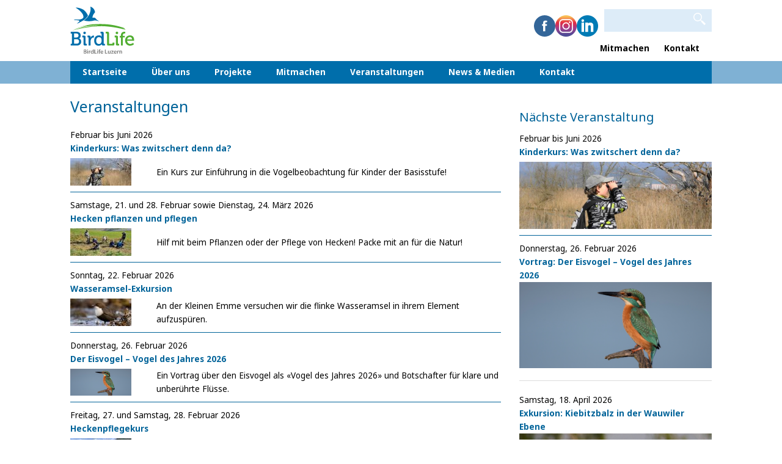

--- FILE ---
content_type: text/html; charset=UTF-8
request_url: https://www.birdlife-luzern.ch/events/
body_size: 9878
content:
<!DOCTYPE html>
<html lang="de" dir="ltr">
  <head>
    <meta charset="utf-8" />
<meta name="Generator" content="Drupal 10 (https://www.drupal.org)" />
<meta name="MobileOptimized" content="width" />
<meta name="HandheldFriendly" content="true" />
<meta name="viewport" content="width=device-width, initial-scale=1.0" />
<link rel="icon" href="/themes/birdlife_drupal8_theme/favicon.ico" type="image/vnd.microsoft.icon" />

    <title>Veranstaltungen | BirdLife Luzern</title>
    <link rel="stylesheet" media="all" href="/core/themes/stable9/css/core/components/progress.module.css?t4f2v8" />
<link rel="stylesheet" media="all" href="/core/themes/stable9/css/core/components/ajax-progress.module.css?t4f2v8" />
<link rel="stylesheet" media="all" href="/core/themes/stable9/css/system/components/align.module.css?t4f2v8" />
<link rel="stylesheet" media="all" href="/core/themes/stable9/css/system/components/fieldgroup.module.css?t4f2v8" />
<link rel="stylesheet" media="all" href="/core/themes/stable9/css/system/components/container-inline.module.css?t4f2v8" />
<link rel="stylesheet" media="all" href="/core/themes/stable9/css/system/components/clearfix.module.css?t4f2v8" />
<link rel="stylesheet" media="all" href="/core/themes/stable9/css/system/components/details.module.css?t4f2v8" />
<link rel="stylesheet" media="all" href="/core/themes/stable9/css/system/components/hidden.module.css?t4f2v8" />
<link rel="stylesheet" media="all" href="/core/themes/stable9/css/system/components/item-list.module.css?t4f2v8" />
<link rel="stylesheet" media="all" href="/core/themes/stable9/css/system/components/js.module.css?t4f2v8" />
<link rel="stylesheet" media="all" href="/core/themes/stable9/css/system/components/nowrap.module.css?t4f2v8" />
<link rel="stylesheet" media="all" href="/core/themes/stable9/css/system/components/position-container.module.css?t4f2v8" />
<link rel="stylesheet" media="all" href="/core/themes/stable9/css/system/components/reset-appearance.module.css?t4f2v8" />
<link rel="stylesheet" media="all" href="/core/themes/stable9/css/system/components/resize.module.css?t4f2v8" />
<link rel="stylesheet" media="all" href="/core/themes/stable9/css/system/components/system-status-counter.css?t4f2v8" />
<link rel="stylesheet" media="all" href="/core/themes/stable9/css/system/components/system-status-report-counters.css?t4f2v8" />
<link rel="stylesheet" media="all" href="/core/themes/stable9/css/system/components/system-status-report-general-info.css?t4f2v8" />
<link rel="stylesheet" media="all" href="/core/themes/stable9/css/system/components/tablesort.module.css?t4f2v8" />
<link rel="stylesheet" media="all" href="/core/themes/stable9/css/views/views.module.css?t4f2v8" />
<link rel="stylesheet" media="all" href="/themes/birdlife_drupal8_theme/includes/bootstrap/css/bootstrap.min.css?t4f2v8" />
<link rel="stylesheet" media="all" href="/themes/birdlife_drupal8_theme/css/birdlife-menu.css?t4f2v8" />
<link rel="stylesheet" media="all" href="/themes/birdlife_drupal8_theme/css/base.css?t4f2v8" />
<link rel="stylesheet" media="all" href="/themes/birdlife_drupal8_theme/css/custom-style.css?t4f2v8" />
<link rel="stylesheet" media="all" href="/themes/birdlife_drupal8_theme/css/birdlife-max767px.css?t4f2v8" />
<link rel="stylesheet" media="all" href="/themes/birdlife_drupal8_theme/css/birdlife-768px.css?t4f2v8" />
<link rel="stylesheet" media="all" href="/themes/birdlife_drupal8_theme/css/birdlife-992px.css?t4f2v8" />
<link rel="stylesheet" media="all" href="/themes/birdlife_drupal8_theme/css/birdlife-1200px.css?t4f2v8" />
<link rel="stylesheet" media="all" href="/themes/birdlife_drupal8_theme/css/birdlifeshop-max767px.css?t4f2v8" />
<link rel="stylesheet" media="all" href="/themes/birdlife_drupal8_theme/css/birdlifeshop-768px.css?t4f2v8" />
<link rel="stylesheet" media="all" href="/themes/birdlife_drupal8_theme/css/birdlifeshop-992px.css?t4f2v8" />
<link rel="stylesheet" media="all" href="/themes/birdlife_drupal8_theme/css/birdlifeshop-1200px.css?t4f2v8" />
<link rel="stylesheet" media="all" href="/themes/birdlife_drupal8_theme/css/birdlifeevents-max767px.css?t4f2v8" />
<link rel="stylesheet" media="all" href="/themes/birdlife_drupal8_theme/css/birdlifeevents-768px.css?t4f2v8" />
<link rel="stylesheet" media="all" href="/themes/birdlife_drupal8_theme/css/birdlifeevents-992px.css?t4f2v8" />
<link rel="stylesheet" media="all" href="/themes/birdlife_drupal8_theme/css/birdlifeevents-1200px.css?t4f2v8" />

    
    <link href="https://fonts.googleapis.com/css?family=Noto+Sans:400,400i,700,700i" rel="stylesheet">
  </head>
  <body class="path-events">
    <a href="#main-content" class="visually-hidden focusable skip-link">
      Direkt zum Inhalt
    </a>
    
      <div class="dialog-off-canvas-main-canvas" data-off-canvas-main-canvas>
    

<!-- Header and Navbar -->
<header class="main-header">
  <div class="container">
      
                    <div class="region region-header">
    <div id="block-birdlife-drupal8-theme-branding" class="site-branding block block-system block-system-branding-block">
  
    
        <div class="brand logo">
      <a href="/" title="Startseite" rel="home" class="site-branding__logo">
        <img src="/sites/birdlife-luzern.ch/files/Logo_BirdLife_Luzern.svg" alt="Startseite" />
      </a>
    </div>
    </div>

  </div>

        		
        <!--Search-->
		  			  <div class="front-search">
		          <div class="region region-search">
    <div class="search-block-form block block-search" data-drupal-selector="search-block-form" id="block-birdlife-drupal8-theme-search" role="search">
  
      <h2 class="visually-hidden">Suche</h2>
    
      <form action="/search/node" method="get" id="search-block-form" accept-charset="UTF-8">
  <div class="js-form-item form-item js-form-type-search form-type-search js-form-item-keys form-item-keys form-no-label">
      <label for="edit-keys" class="visually-hidden">Suche</label>
        <input title="Die Begriffe eingeben, nach denen gesucht werden soll." data-drupal-selector="edit-keys" type="search" id="edit-keys" name="keys" value="" size="15" maxlength="128" class="form-search" />

        </div>
<div data-drupal-selector="edit-actions" class="form-actions js-form-wrapper form-wrapper" id="edit-actions"><input data-drupal-selector="edit-submit" type="submit" id="edit-submit" value="Suche" class="button js-form-submit form-submit" />
</div>

</form>

  </div>

  </div>

		      </div>
		  		<!--End Search-->
      
      	<!--Social Media-->
		  		        <div class="social-media">
		            <div class="region region-social-media">
    <div id="block-socialmedialinks" class="block block-block-content block-block-contenta082044f-09b9-49df-bf12-650c7294e26d">
  
    
      
            <div class="field field--name-body field--type-text-with-summary field--label-hidden field__item"><p style="display:flex; gap:10px; align-items:center;"><a href="https://www.facebook.com/BirdLifeLuzern" rel="noopener noreferrer" target="_blank"><img alt="Facebook" src="/sites/default/files/photos/facebook_logo.svg" style="width:35px;"> </a> <a href="https://www.instagram.com/birdlife.luzern/#" rel="noopener noreferrer" target="_blank"> <img alt="Instagram" src="/sites/birdlife-luzern.ch/files/photos/instagram.svg" style="width:35px;"> </a> <a href="https://www.linkedin.com/company/birdlife-luzern/" rel="noopener noreferrer" target="_blank"> <img alt="LinkedIn" src="/sites/default/files/photos/linkedin.png" style="width:35px;"> </a></p>
</div>
      
  </div>

  </div>

		        </div>
		  		<!--End Social Media-->
      
      	<!--Language Selector-->
		  		<!--End Language Selector-->
      
      	<!--Schriftzug-->
		  		<!--End Schriftzug-->
      
      	<!--Important Links-->
		  		        <div class="top-links">
		            <div class="region region-important-links">
    <div id="block-toplinks" class="block block-block-content block-block-contentd9f88d08-ce14-46db-8d9f-1621f7f168a4">
  
    
      
            <div class="field field--name-body field--type-text-with-summary field--label-hidden field__item"><ul>
	<li><strong><a href="/node/77">Mitmachen</a></strong></li>
	<li><strong><a href="/node/76">Kontakt </a></strong></li>
</ul>
</div>
      
  </div>
<div id="block-toplinksmobile" class="block block-block-content block-block-contentfa128e61-d349-423d-b7d4-50ec5e334e50">
  
    
      
            <div class="field field--name-body field--type-text-with-summary field--label-hidden field__item"><ul>
	<li><strong><a href="/node/4">Angebote</a></strong></li>
	<li><strong><a href="/form/kontaktformular">Kontakt</a></strong></li>
</ul></div>
      
  </div>

  </div>

		        </div>
		  		<!--End Important Links-->


      </div>
</header>
<!--End Header & Navbar -->
  <nav class="navbar navbar-default" role="navigation">
    <div class="container">
      <div class="row">
      
        <button type="button" class="navbar-toggle" data-toggle="collapse" data-target="#main-navigation">
          <span class="sr-only">Toggle navigation</span>
          <span class="icon-bar"></span>
          <span class="icon-bar"></span>
          <span class="icon-bar"></span>
        </button>
      
      <!-- Navigation -->
                    <div class="region region-primary-menu">
    <nav role="navigation" aria-labelledby="block-birdlife-drupal8-theme-main-menu-menu" id="block-birdlife-drupal8-theme-main-menu">
            
  <h2 class="visually-hidden" id="block-birdlife-drupal8-theme-main-menu-menu">Main navigation</h2>
  

        
              <ul class="sm menu-base-theme" id="main-menu"  class="menu nav navbar-nav">
                      <li>
        <a href="/" data-target="#" data-toggle="dropdown">Startseite</a>
                  </li>
                  <li>
        <a href="/node/83" data-drupal-link-system-path="node/83">Über uns</a>
                                  <ul>
                      <li>
        <a href="/node/73" data-drupal-link-system-path="node/73">Was wir tun</a>
                  </li>
                  <li>
        <a href="/node/74" data-drupal-link-system-path="node/74">Vorstand</a>
                  </li>
                  <li>
        <a href="https://luzern.birdlife.ch/node/122">Geschäftsstelle</a>
                  </li>
                  <li>
        <a href="/node/117" title="Liste der Lokalen Sektionen" data-drupal-link-system-path="node/117">Lokale Sektionen</a>
                  </li>
                  <li>
        <a href="/node/82" data-drupal-link-system-path="node/82">BirdLife-Community</a>
                  </li>
                  <li>
        <a href="/node/75" data-drupal-link-system-path="node/75">Statuten</a>
                  </li>
        </ul>
  
            </li>
                  <li>
        <a href="/node/78" data-drupal-link-system-path="node/78">Projekte</a>
                                  <ul>
                      <li>
        <a href="/node/79" data-drupal-link-system-path="node/79">Aufwind für Luzerner Vögel</a>
                                  <ul>
                      <li>
        <a href="/node/123" title="Nistplätze für Mauersegler" data-drupal-link-system-path="node/123">Nistplätze für Mauersegler</a>
                  </li>
                  <li>
        <a href="/node/80" data-drupal-link-system-path="node/80">Hecken für Neuntöter</a>
                  </li>
        </ul>
  
            </li>
                  <li>
        <a href="/node/127" data-drupal-link-system-path="node/127">Naturbildung</a>
                                  <ul>
                      <li>
        <a href="/events/exkursionen" data-drupal-link-system-path="events/exkursionen">Exkursionen</a>
                  </li>
                  <li>
        <a href="/events/kurse" data-drupal-link-system-path="events/kurse">Kurse</a>
                  </li>
                  <li>
        <a href="/owb" data-drupal-link-system-path="node/161">Ornithologische Weiterbildung</a>
                  </li>
        </ul>
  
            </li>
        </ul>
  
            </li>
                  <li>
        <a href="/node/77" data-drupal-link-system-path="node/77">Mitmachen</a>
                                  <ul>
                      <li>
        <a href="/mitgliedschaft" data-drupal-link-system-path="node/112">Mitgliedschaft</a>
                  </li>
                  <li>
        <a href="/node/113" data-drupal-link-system-path="node/113">Spenden</a>
                  </li>
                  <li>
        <a href="/node/93" data-drupal-link-system-path="node/93">Kinder und Jugend</a>
                                  <ul>
                      <li>
        <a href="/jungvoegu" data-drupal-link-system-path="node/129">BirdLife Jungvögu</a>
                  </li>
        </ul>
  
            </li>
                  <li>
        <a href="/node/128" data-drupal-link-system-path="node/128">Freiwillige Einsätze</a>
                  </li>
                  <li>
        <a href="/node/115" data-drupal-link-system-path="node/115">Erbschaft, Legat und Testament</a>
                  </li>
        </ul>
  
            </li>
                  <li>
        <a href="/node/144" data-drupal-link-system-path="node/144">Veranstaltungen</a>
                                  <ul>
                      <li>
        <a href="/events" data-drupal-link-system-path="events" class="is-active" aria-current="page">alle Veranstaltungen</a>
                  </li>
                  <li>
        <a href="/events/exkursionen" data-drupal-link-system-path="events/exkursionen">Exkursionen</a>
                  </li>
                  <li>
        <a href="/events/vortraege" data-drupal-link-system-path="events/vortraege">Vorträge</a>
                  </li>
                  <li>
        <a href="/events/kurse" data-drupal-link-system-path="events/kurse">Kurse</a>
                  </li>
                  <li>
        <a href="/events/jugend" data-drupal-link-system-path="events/jugend">Kinder und Jugend</a>
                  </li>
                  <li>
        <a href="/events/mitmachen" data-drupal-link-system-path="events/mitmachen">Mitmachen</a>
                  </li>
                  <li>
        <a href="/events/weiterbildungen" data-drupal-link-system-path="events/weiterbildungen">Ornithologische Weiterbildung</a>
                  </li>
        </ul>
  
            </li>
                  <li>
        <a href="/node/133" data-target="#" data-toggle="dropdown">News &amp; Medien</a>
                  </li>
                  <li>
        <a href="/node/76" data-drupal-link-system-path="node/76">Kontakt</a>
                                  <ul>
                      <li>
        <a href="/form/kontaktformular" data-drupal-link-system-path="webform/kontaktformular">Kontaktformular</a>
                  </li>
                  <li>
        <a href="/form/mitglied-werden" data-drupal-link-system-path="webform/mitglied_werden">Mitglied werden</a>
                  </li>
        </ul>
  
            </li>
        </ul>
  


  </nav>

  </div>

              
       <!--End Navigation -->
		
      </div>
    </div>
  </nav>


<!--Highlighted-->
    <div class="container">
      <div class="row">
        <div class="col-md-12">
            <div class="region region-highlighted">
    <div data-drupal-messages-fallback class="hidden"></div>

  </div>

        </div>
      </div>
  </div>
  <!--End Highlighted-->


<!--Slideshow-->
<!--End Slideshow-->

<!-- layout -->
<div id="wrapper">
  <!-- start: Container -->
  <div class="container">
  
    <!--Content top-->
          <!--End Content top-->
    
    <!--start:content -->
      <!--- Start content -->
              <div class="content_layout">
          <div class=col-md-9>
          
            	<!-- Page Title -->
          <div id="page-title">
        <div id="page-title-inner">
              <div class="region region-page-title">
    <div id="block-birdlife-drupal8-theme-page-title" class="block block-core block-page-title-block">
  
    
      
  <h1>Veranstaltungen</h1>


  </div>

  </div>

        </div>
      </div>
        <!-- End Page Title -->
          
          	<div class="row">
				  <div class="region region-content">
    <div id="block-birdlife-drupal8-theme-content" class="block block-system block-system-main-block">
  
    
      <div class="views-element-container"><div class="klingi-events-page js-view-dom-id-1b9a5c766953ff9f60f47303a8ee6403ba6b3a5829841fd038b8f4ae86ae616a">
  
  
  

  
  
  

      <div class="row-news-page views-row">
    <div class="views-field views-field-field-datum-fuer-anzeige"><div class="field-content">Februar bis Juni 2026</div></div><div class="views-field views-field-title"><span class="field-content"><a href="/node/163" hreflang="de">Kinderkurs: Was zwitschert denn da?</a></span></div><div class="views-field views-field-field-bild-oben"><div class="field-content">  <a href="/node/163" hreflang="de"><img loading="lazy" src="/sites/birdlife-luzern.ch/files/styles/thumbnail/public/header_images/Kinderkurs_Jugendgruppe_OVS.jpeg?itok=yQfnVnjb" width="100" height="45" alt="Kind mit Feldstecher" />

</a>
</div></div><div class="views-field views-field-body"><div class="field-content">Ein Kurs zur Einführung in die Vogelbeobachtung für Kinder der Basisstufe!</div></div>
  </div>
    <div class="row-news-page views-row">
    <div class="views-field views-field-field-datum-fuer-anzeige"><div class="field-content">Samstage, 21. und 28. Februar sowie Dienstag, 24. März 2026</div></div><div class="views-field views-field-title"><span class="field-content"><a href="/heckenpflanzung" hreflang="de">Hecken pflanzen und pflegen</a></span></div><div class="views-field views-field-field-bild-oben"><div class="field-content">  <a href="/heckenpflanzung" hreflang="de"><img loading="lazy" src="/sites/birdlife-luzern.ch/files/styles/thumbnail/public/header_images/Heckenpflanzung_Gabriela_Staehlin-Sticher.jpeg?itok=aUA9gZKb" width="100" height="45" alt="Hecken pflanzen" />

</a>
</div></div><div class="views-field views-field-body"><div class="field-content">Hilf mit beim Pflanzen oder der Pflege von Hecken! Packe mit an für die Natur!</div></div>
  </div>
    <div class="row-news-page views-row">
    <div class="views-field views-field-field-datum-fuer-anzeige"><div class="field-content">Sonntag, 22. Februar 2026</div></div><div class="views-field views-field-title"><span class="field-content"><a href="/node/167" hreflang="de">Wasseramsel-Exkursion</a></span></div><div class="views-field views-field-field-bild-oben"><div class="field-content">  <a href="/node/167" hreflang="de"><img loading="lazy" src="/sites/birdlife-luzern.ch/files/styles/thumbnail/public/header_images/Wasseramsel_Michael_Gerber.jpg?itok=-UdaZkQk" width="100" height="45" alt="Wasseramsel" />

</a>
</div></div><div class="views-field views-field-body"><div class="field-content">An der Kleinen Emme versuchen wir die flinke Wasseramsel in ihrem Element aufzuspüren.</div></div>
  </div>
    <div class="row-news-page views-row">
    <div class="views-field views-field-field-datum-fuer-anzeige"><div class="field-content">Donnerstag, 26. Februar 2026</div></div><div class="views-field views-field-title"><span class="field-content"><a href="/node/148" hreflang="de">Der Eisvogel – Vogel des Jahres 2026</a></span></div><div class="views-field views-field-field-bild-oben"><div class="field-content">  <a href="/node/148" hreflang="de"><img loading="lazy" src="/sites/birdlife-luzern.ch/files/styles/thumbnail/public/header_images/Eisvogel_Marcel_Burkhardt.png?itok=Ut5g6ty0" width="100" height="44" alt="Eisvogel" />

</a>
</div></div><div class="views-field views-field-body"><div class="field-content">Ein Vortrag über den Eisvogel als «Vogel des Jahres 2026» und Botschafter für klare und unberührte Flüsse.</div></div>
  </div>
    <div class="row-news-page views-row">
    <div class="views-field views-field-field-datum-fuer-anzeige"><div class="field-content">Freitag, 27. und Samstag, 28. Februar 2026</div></div><div class="views-field views-field-title"><span class="field-content"><a href="/node/176" hreflang="de">Heckenpflegekurs</a></span></div><div class="views-field views-field-field-bild-oben"><div class="field-content">  <a href="/node/176" hreflang="de"><img loading="lazy" src="/sites/birdlife-luzern.ch/files/styles/thumbnail/public/header_images/Hecke_Markus_Bieri.jpg?itok=FuCCyyfk" width="100" height="50" alt="Hecke" />

</a>
</div></div><div class="views-field views-field-body"><div class="field-content">Hecken fachgerecht pflegen und erhalten.</div></div>
  </div>
    <div class="row-news-page views-row">
    <div class="views-field views-field-field-datum-fuer-anzeige"><div class="field-content">Samstag, 28. Februar 2026</div></div><div class="views-field views-field-title"><span class="field-content"><a href="/node/135" hreflang="de">Jungvögu: Wasservögel am Sempachersee</a></span></div><div class="views-field views-field-field-bild-oben"><div class="field-content">  <a href="/node/135" hreflang="de"><img loading="lazy" src="/sites/birdlife-luzern.ch/files/styles/thumbnail/public/header_images/Ohrentaucher_%28c%29_Louis_Brechbu%CC%88hl.jpeg?itok=xZOARUSE" width="100" height="45" alt="Ohrentaucher" />

</a>
</div></div><div class="views-field views-field-body"><div class="field-content">Für einmal ausschlafen? Ja, denn Wasservögel lassen sich im Januar auch nachmittags gut beobachten.</div></div>
  </div>
    <div class="row-news-page views-row">
    <div class="views-field views-field-field-datum-fuer-anzeige"><div class="field-content">03. März – 13. Juni 2026</div></div><div class="views-field views-field-title"><span class="field-content"><a href="/node/98" hreflang="de">Botanischer Grundkurs 2026 – Reiden</a></span></div><div class="views-field views-field-field-bild-oben"><div class="field-content">  <a href="/node/98" hreflang="de"><img loading="lazy" src="/sites/birdlife-luzern.ch/files/styles/thumbnail/public/header_images/Huflattich_Martin_Ka%CC%88ch.jpeg?itok=I8IWePnZ" width="100" height="45" alt="Blühender Huflattich (c) Martin Käch" />

</a>
</div></div><div class="views-field views-field-body"><div class="field-content">In einem halbjährigen Kurs unsere häufigsten Blumen, Sträucher und Bäume kennen lernen!</div></div>
  </div>
    <div class="row-news-page views-row">
    <div class="views-field views-field-field-datum-fuer-anzeige"><div class="field-content">Mittwoch, 11. März 2026</div></div><div class="views-field views-field-title"><span class="field-content"><a href="/node/151" hreflang="de">Mauersegler-Gesprächsrunde</a></span></div><div class="views-field views-field-field-bild-oben"><div class="field-content">  <a href="/node/151" hreflang="de"><img loading="lazy" src="/sites/birdlife-luzern.ch/files/styles/thumbnail/public/header_images/Mauersegler_Scha%CC%88f%20Mathias.jpeg?itok=3_iHQsQn" width="100" height="45" alt="Mauersegler beim Einfug in Nistplatz" />

</a>
</div></div><div class="views-field views-field-body"><div class="field-content">Mithilfe der Software PopMon können Mauerseglernistplätze erfasst werden. Wir zeigen, wie es geht, und tauschen uns anschliessend darüber aus.</div></div>
  </div>
    <div class="row-news-page views-row">
    <div class="views-field views-field-field-datum-fuer-anzeige"><div class="field-content">Donnerstag, 12. März 2026</div></div><div class="views-field views-field-title"><span class="field-content"><a href="/node/175" hreflang="de">Aus dem verborgenen Leben der Waldohreule  </a></span></div><div class="views-field views-field-field-bild-oben"><div class="field-content">  <a href="/node/175" hreflang="de"><img loading="lazy" src="/sites/birdlife-luzern.ch/files/styles/thumbnail/public/header_images/Waldohreule_Michael_Gerber.jpg?itok=e7_PnuCJ" width="100" height="46" alt="Waldohreule" />

</a>
</div></div><div class="views-field views-field-body"><div class="field-content">Die unbekannten Bewohner der Wauwiler Ebene – neue, teils unerwartete Erkenntnisse über das Leben der Waldohreule</div></div>
  </div>
    <div class="row-news-page views-row">
    <div class="views-field views-field-field-datum-fuer-anzeige"><div class="field-content">Mittwoch, 18. März 2026</div></div><div class="views-field views-field-title"><span class="field-content"><a href="/node/146" hreflang="de">Käfer – die heimlichen Herrscher der Erde</a></span></div><div class="views-field views-field-field-bild-oben"><div class="field-content">  <a href="/node/146" hreflang="de"><img loading="lazy" src="/sites/birdlife-luzern.ch/files/styles/thumbnail/public/header_images/Kirsch-Prachtka%CC%88fer_Ju%CC%88rgen%20Mangelsdorf.jpeg?itok=n0SQgRny" width="100" height="45" alt="Kirsch-Prachtkäfer" />

</a>
</div></div><div class="views-field views-field-body"><div class="field-content">Käfer gibt es überall. Sie sind häufig, klein und meist unscheinbar – und dienen als Nahrung!</div></div>
  </div>
    <div class="row-news-page views-row">
    <div class="views-field views-field-field-datum-fuer-anzeige"><div class="field-content">19. und 21. März 2026</div></div><div class="views-field views-field-title"><span class="field-content"><a href="/node/140" hreflang="de">Federn und Eier im Fokus (OWB Modul 1)</a></span></div><div class="views-field views-field-field-bild-oben"><div class="field-content">  <a href="/node/140" hreflang="de"><img loading="lazy" src="/sites/birdlife-luzern.ch/files/styles/thumbnail/public/header_images/Bildcollage_Martn_Ka%CC%88ch.jpg?itok=y3IJZaie" width="100" height="56" alt="Ei und Feder" />

</a>
</div></div><div class="views-field views-field-body"><div class="field-content">Ornithologische Weiterbildung (OWB) – In diesem Modul vertiefen wir unser Wissen über Eier und Federn wildlebender Vögel.</div></div>
  </div>
    <div class="row-news-page views-row">
    <div class="views-field views-field-field-datum-fuer-anzeige"><div class="field-content">Samstag, 28. März 2026</div></div><div class="views-field views-field-title"><span class="field-content"><a href="/node/136" hreflang="de">Jungvögu: Vogelrally im Reussdelta</a></span></div><div class="views-field views-field-field-bild-oben"><div class="field-content">  <a href="/node/136" hreflang="de"><img loading="lazy" src="/sites/birdlife-luzern.ch/files/styles/thumbnail/public/header_images/Wasserralle_Niklaus_Troxler_0.jpeg?itok=EKrpWEQh" width="100" height="45" alt="Wasserralle" />

</a>
</div></div><div class="views-field views-field-body"><div class="field-content">Welches Team findet die meisten Vogelarten – dieses Jahr in einem neuen Topgebiet.</div></div>
  </div>
    <div class="row-news-page views-row">
    <div class="views-field views-field-field-datum-fuer-anzeige"><div class="field-content">Samstag, 28. März 2026</div></div><div class="views-field views-field-title"><span class="field-content"><a href="/event/insectsandstories" hreflang="de">Insects and stories: Streifzug durch die Schweizer Insektenwelt</a></span></div><div class="views-field views-field-field-bild-oben"><div class="field-content">  <a href="/event/insectsandstories" hreflang="de"><img loading="lazy" src="/sites/birdlife-luzern.ch/files/styles/thumbnail/public/header_images/LAU_0999-scaled-e1765466885320.jpg?itok=bznC0gQ3" width="100" height="48" alt="Insekt auf Blatt" />

</a>
</div></div><div class="views-field views-field-body"><div class="field-content">Eintauchen in die Welt der Insekten mit spannenden Geschichten!</div></div>
  </div>
    <div class="row-news-page views-row">
    <div class="views-field views-field-field-datum-fuer-anzeige"><div class="field-content">Samstag, 18. April 2026</div></div><div class="views-field views-field-title"><span class="field-content"><a href="/node/107" hreflang="de">Kiebitzbalz in der Wauwiler Ebene</a></span></div><div class="views-field views-field-field-bild-oben"><div class="field-content">  <a href="/node/107" hreflang="de"><img loading="lazy" src="/sites/birdlife-luzern.ch/files/styles/thumbnail/public/header_images/Kiebitz_Fritz%20Sigg.jpg?itok=l3Dm5etQ" width="100" height="46" alt="Kiebitze im Flug" />

</a>
</div></div><div class="views-field views-field-body"><div class="field-content">Erleben Sie auf dieser Exkursion das Verhalten der Kiebitze und erfahren Sie mehr zu den Hintergründen für ihre Förderung.&nbsp;</div></div>
  </div>
    <div class="row-news-page views-row">
    <div class="views-field views-field-field-datum-fuer-anzeige"><div class="field-content">Mittwoch, 22. April 2026</div></div><div class="views-field views-field-title"><span class="field-content"><a href="/node/147" hreflang="de">NocMig erweitert die Wahrnehmung</a></span></div><div class="views-field views-field-field-bild-oben"><div class="field-content">  <a href="/node/147" hreflang="de"><img loading="lazy" src="/sites/birdlife-luzern.ch/files/styles/thumbnail/public/header_images/Singdrossel_Burkhardt%20Marcel.jpeg?itok=2lbQ5Wor" width="100" height="45" alt="Singdrossel" />

</a>
</div></div><div class="views-field views-field-body"><div class="field-content">NocMig macht nächtlichen Vogelzug hörbar, auch über den Dächern der Stadt Luzern.</div></div>
  </div>
    <div class="row-news-page views-row">
    <div class="views-field views-field-field-datum-fuer-anzeige"><div class="field-content">Samstag, 25. April 2026</div></div><div class="views-field views-field-title"><span class="field-content"><a href="/node/137" hreflang="de">Jungvögu: Heidelerche im Solothurner Jura</a></span></div><div class="views-field views-field-field-bild-oben"><div class="field-content">  <a href="/node/137" hreflang="de"><img loading="lazy" src="/sites/birdlife-luzern.ch/files/styles/thumbnail/public/header_images/Heidelerche_Nik%20Borrow.jpeg?itok=PZ61vkNw" width="100" height="45" alt="Heidelerche" />

</a>
</div></div><div class="views-field views-field-body"><div class="field-content">Wir besuchen eine Trockenwiese im Solothurner Jura, wo die Heidelerche singt!</div></div>
  </div>
    <div class="row-news-page views-row">
    <div class="views-field views-field-field-datum-fuer-anzeige"><div class="field-content">Wochenende, 25./26. April 2026</div></div><div class="views-field views-field-title"><span class="field-content"><a href="/node/121" hreflang="de">Steinkauz &amp; Co. – Artenförderung in der Ajoie (OWB Modul 2)</a></span></div><div class="views-field views-field-field-bild-oben"><div class="field-content">  <a href="/node/121" hreflang="de"><img loading="lazy" src="/sites/birdlife-luzern.ch/files/styles/thumbnail/public/header_images/Steinkauz_Michael%20Gerber.jpeg?itok=wl8V3VWe" width="100" height="45" alt="Steinkauz" />

</a>
</div></div><div class="views-field views-field-body"><div class="field-content">Ornithologische Weiterbildung (OWB) – Wir besuchen das Artenförderungsprogramm für Steinkauz und Dorngrasmücke.</div></div>
  </div>
    <div class="row-news-page views-row">
    <div class="views-field views-field-field-datum-fuer-anzeige"><div class="field-content">Dienstag, 28. April 2026</div></div><div class="views-field views-field-title"><span class="field-content"><a href="/node/150" hreflang="de">Abendspaziergang im Vogelgezwitscher</a></span></div><div class="views-field views-field-field-bild-oben"><div class="field-content">  <a href="/node/150" hreflang="de"><img loading="lazy" src="/sites/birdlife-luzern.ch/files/styles/thumbnail/public/header_images/Buchfink_Michael%20Gerber.jpeg?itok=GCppez1Z" width="100" height="45" alt="Buchfink singend" />

</a>
</div></div><div class="views-field views-field-body"><div class="field-content">Wer singt denn&nbsp;da? Ein Spaziergang im abendlichen Vogelgezwitscher!</div></div>
  </div>
    <div class="row-news-page views-row">
    <div class="views-field views-field-field-datum-fuer-anzeige"><div class="field-content">7. bis 10. Mai 2026</div></div><div class="views-field views-field-title"><span class="field-content"><a href="/node/152" hreflang="de">Stunde der Gartenvögel</a></span></div><div class="views-field views-field-field-bild-oben"><div class="field-content">  <a href="/node/152" hreflang="de"><img loading="lazy" src="/sites/birdlife-luzern.ch/files/styles/thumbnail/public/header_images/Stunde_der_Gartenvo%CC%88gel_BLCH.jpg?itok=FNpJm2Ax" width="100" height="45" alt="Banner für Stunde der Gartenvögel" />

</a>
</div></div><div class="views-field views-field-body"><div class="field-content">Eine Stunde lang die Vögel im eigenen Garten beobachten und die Ergebnisse teilen.</div></div>
  </div>
    <div class="row-news-page views-row">
    <div class="views-field views-field-field-datum-fuer-anzeige"><div class="field-content">07. Mai – 04. Juli 2026</div></div><div class="views-field views-field-title"><span class="field-content"><a href="/node/173" hreflang="de">Grundkurs Sauergräser</a></span></div><div class="views-field views-field-field-bild-oben"><div class="field-content">  <a href="/node/173" hreflang="de"><img loading="lazy" src="/sites/birdlife-luzern.ch/files/styles/thumbnail/public/header_images/Gelbe%20Segge%20%28Carex%20flava%29_IvarLeidus_wikicommons.jpeg?itok=b5YL38r3" width="100" height="45" alt="Gelbe Segge (Carex flava)" />

</a>
</div></div><div class="views-field views-field-body"><div class="field-content">Im Grundkurs lernen Sie die wichtigsten Arten kennen und üben deren sichere Bestimmung.</div></div>
  </div>
    <div class="row-news-page views-row">
    <div class="views-field views-field-field-datum-fuer-anzeige"><div class="field-content">Samstag, 16. Mai 2026</div></div><div class="views-field views-field-title"><span class="field-content"><a href="/node/138" hreflang="de">Jungvögu: Unterwegs am Fanel</a></span></div><div class="views-field views-field-field-bild-oben"><div class="field-content">  <a href="/node/138" hreflang="de"><img loading="lazy" src="/sites/birdlife-luzern.ch/files/styles/thumbnail/public/header_images/Stelzenla%CC%88ufer_Niklaus_Troxler_0.jpeg?itok=XecrqRnk" width="100" height="45" alt="Stelzenläufer" />

</a>
</div></div><div class="views-field views-field-body"><div class="field-content">Auf Exkursion in eines der besten Gebiete der Schweiz –&nbsp;eine lange Artenliste ist garantiert!</div></div>
  </div>
    <div class="row-news-page views-row">
    <div class="views-field views-field-field-datum-fuer-anzeige"><div class="field-content">20. und 30./31. Mai 2026</div></div><div class="views-field views-field-title"><span class="field-content"><a href="/node/91" hreflang="de">Lebensraumspezialist Schneehuhn (OWB Modul 3)</a></span></div><div class="views-field views-field-field-bild-oben"><div class="field-content">  <a href="/node/91" hreflang="de"><img loading="lazy" src="/sites/birdlife-luzern.ch/files/styles/thumbnail/public/header_images/Alpenschneehuhn_Christian_Marti.jpg?itok=W3HmNXOA" width="100" height="45" alt="Alpenschneehuhn" />

</a>
</div></div><div class="views-field views-field-body"><div class="field-content">Ornithologische Weiterbildung (OWB) – In der rauen Berglandschaft sind wir dem Gebirgsspezialisten Alpenschneehuhn auf der Spur!</div></div>
  </div>
    <div class="row-news-page views-row">
    <div class="views-field views-field-field-datum-fuer-anzeige"><div class="field-content">20. bis 25. Mai 2026</div></div><div class="views-field views-field-title"><span class="field-content"><a href="/node/153" hreflang="de">Festival der Natur</a></span></div><div class="views-field views-field-field-bild-oben"><div class="field-content">  <a href="/node/153" hreflang="de"><img loading="lazy" src="/sites/birdlife-luzern.ch/files/styles/thumbnail/public/header_images/Festival%20der%20Natur_BirdLife_Schweiz.jpg?itok=7r2KhWM6" width="100" height="45" alt="Leute auf einer Exkursion" />

</a>
</div></div><div class="views-field views-field-body"><div class="field-content">Viele Anlässe in der ganzen Schweiz, um die Biodiversität besser kennen zu lernen!</div></div>
  </div>
    <div class="row-news-page views-row">
    <div class="views-field views-field-field-datum-fuer-anzeige"><div class="field-content">Sonntag, 31. Mai 2026</div></div><div class="views-field views-field-title"><span class="field-content"><a href="/node/154" hreflang="de">Gitzitobel – ein Eldorado für Insekten</a></span></div><div class="views-field views-field-field-bild-oben"><div class="field-content">  <a href="/node/154" hreflang="de"><img loading="lazy" src="/sites/birdlife-luzern.ch/files/styles/thumbnail/public/header_images/Gitzitobel_Marianne_Baruffa.jpg?itok=jq2aCWFm" width="100" height="45" alt="Gitzitobel" />

</a>
</div></div><div class="views-field views-field-body"><div class="field-content">Das «Gitzitobel» mit seinen artenreichen Laubwäldern und blühenden Magerwiesen ein wertvoller Lebensraum für Insekten. </div></div>
  </div>
    <div class="row-news-page views-row">
    <div class="views-field views-field-field-datum-fuer-anzeige"><div class="field-content">3. Juni – 29. August 2026</div></div><div class="views-field views-field-title"><span class="field-content"><a href="/node/174" hreflang="de">Grundkurs Tagfalter 2026</a></span></div><div class="views-field views-field-field-bild-oben"><div class="field-content">  <a href="/node/174" hreflang="de"><img loading="lazy" src="/sites/birdlife-luzern.ch/files/styles/thumbnail/public/header_images/Landkaertchen.jpeg?itok=yfSbyscA" width="100" height="45" alt="Landkärtchenfalter" />

</a>
</div></div><div class="views-field views-field-body"><div class="field-content">Tagfalter betören durch ihre schillernden Farben in blütenreichen Lebensräumen.</div></div>
  </div>
    <div class="row-news-page views-row">
    <div class="views-field views-field-field-datum-fuer-anzeige"><div class="field-content">Samstag, 6. Juni 2026</div></div><div class="views-field views-field-title"><span class="field-content"><a href="/node/116" hreflang="de">Jungvögu: Chüserainwald und Umgebung</a></span></div><div class="views-field views-field-field-bild-oben"><div class="field-content">  <a href="/node/116" hreflang="de"><img loading="lazy" src="/sites/birdlife-luzern.ch/files/styles/thumbnail/public/header_images/Bla%CC%88sshun_Nicolas%20Aregger.jpeg?itok=Bvq73jlE" width="100" height="45" alt="Blässhuhn" />

</a>
</div></div><div class="views-field views-field-body"><div class="field-content">Unbekannte Orte mit möglichem Potenzial. Wir lassen uns überraschen!</div></div>
  </div>
    <div class="row-news-page views-row">
    <div class="views-field views-field-field-datum-fuer-anzeige"><div class="field-content">Freitag, 12. Juni 2026</div></div><div class="views-field views-field-title"><span class="field-content"><a href="/node/157" hreflang="de">Abendspaziergang zum Grossen Mausohr</a></span></div><div class="views-field views-field-field-bild-oben"><div class="field-content">  <a href="/node/157" hreflang="de"><img loading="lazy" src="/sites/birdlife-luzern.ch/files/styles/thumbnail/public/header_images/StOttilien_Wikipedia.jpg?itok=DyglLq7G" width="100" height="45" alt="Kirche St. Ottilien" />

</a>
</div></div><div class="views-field views-field-body"><div class="field-content">Ein Besuch bei der grössten Zentralschweizer Kolonie des Grossen Mausohrs.</div></div>
  </div>
    <div class="row-news-page views-row">
    <div class="views-field views-field-field-datum-fuer-anzeige"><div class="field-content">Samstag, 20. Juni 2026</div></div><div class="views-field views-field-title"><span class="field-content"><a href="/pilatus26" hreflang="de">Bergvogel-Exkursion im Pilatusgebiet </a></span></div><div class="views-field views-field-field-bild-oben"><div class="field-content">  <a href="/pilatus26" hreflang="de"><img loading="lazy" src="/sites/birdlife-luzern.ch/files/styles/thumbnail/public/header_images/Fichtenkreuzschnabel_Marcel_Burkhardt.jpg?itok=1pLChtIT" width="100" height="47" alt="Fichtenkreuzschnabel" />

</a>
</div></div><div class="views-field views-field-body"><div class="field-content">Der Luzerner Hausberg entfaltet im Bergfrühling seine volle Pracht. Neben einer grossen Vielfalt an Pflanzen, Säugetieren und Vögeln wartet auf die Wanderfreudigen eine spektakuläre Aussicht.</div></div>
  </div>
    <div class="row-news-page views-row">
    <div class="views-field views-field-field-datum-fuer-anzeige"><div class="field-content">Wochenende 27./28. Juni 2026</div></div><div class="views-field views-field-title"><span class="field-content"><a href="/node/158" hreflang="de">Tage der Artenvielfalt 2026</a></span></div><div class="views-field views-field-field-bild-oben"><div class="field-content">  <a href="/node/158" hreflang="de"><img loading="lazy" src="/sites/birdlife-luzern.ch/files/styles/thumbnail/public/header_images/Dreizehenspecht_Stefan_Werner.jpeg?itok=kZPVBbi-" width="100" height="45" alt="Dreizehenspecht" />

</a>
</div></div><div class="views-field views-field-body"><div class="field-content">An den «Tagen der Artenvielfalt» wird in einem festgelegten Gebiet die Biodiversität dokumentiert. Nehmen auch Sie teil an der Suche!</div></div>
  </div>
    <div class="row-news-page views-row">
    <div class="views-field views-field-field-datum-fuer-anzeige"><div class="field-content">Donnerstag, 2. Juli 2026</div></div><div class="views-field views-field-title"><span class="field-content"><a href="/node/155" hreflang="de">Natur in der Kiesgrube</a></span></div><div class="views-field views-field-field-bild-oben"><div class="field-content">  <a href="/node/155" hreflang="de"><img loading="lazy" src="/sites/birdlife-luzern.ch/files/styles/thumbnail/public/header_images/Kreuzkro%CC%88te_Marcel_Dasen.jpeg?itok=AGaca-XG" width="100" height="45" alt="Kreuzkröte" />

</a>
</div></div><div class="views-field views-field-body"><div class="field-content">Die Kiesgrube «Kulmerauer Allmend» ist ein wilder Lebensraum voller Artenvielfalt und seltenen Kröten.</div></div>
  </div>
    <div class="row-news-page views-row">
    <div class="views-field views-field-field-datum-fuer-anzeige"><div class="field-content">Sonntag, 05. Juli 2026</div></div><div class="views-field views-field-title"><span class="field-content"><a href="/node/106" hreflang="de">Bei den Neuntötern am Krienser Sonnenberg</a></span></div><div class="views-field views-field-field-bild-oben"><div class="field-content">  <a href="/node/106" hreflang="de"><img loading="lazy" src="/sites/birdlife-luzern.ch/files/styles/thumbnail/public/header_images/Neunto%CC%88ter_Peter_Rohrbeck.jpg?itok=QNgtpGJO" width="100" height="48" alt="Neuentöter" />

</a>
</div></div><div class="views-field views-field-body"><div class="field-content">Exkursion zum Neuentöter, dem Wappenvogel für dornenreiche und besonders vielfältige Hecken.</div></div>
  </div>
    <div class="row-news-page views-row">
    <div class="views-field views-field-field-datum-fuer-anzeige"><div class="field-content">Freitag, 21. August 2026</div></div><div class="views-field views-field-title"><span class="field-content"><a href="/node/156" hreflang="de">Abendspaziergang zu den Alpenseglern</a></span></div><div class="views-field views-field-field-bild-oben"><div class="field-content">  <a href="/node/156" hreflang="de"><img loading="lazy" src="/sites/birdlife-luzern.ch/files/styles/thumbnail/public/header_images/Alpensegler_Fritz_Sigg.jpeg?itok=OWNdv_os" width="100" height="45" alt="Fliegende Alpensegler" />

</a>
</div></div><div class="views-field views-field-body"><div class="field-content">Ein abendlicher Spaziergang zu einer Brutkolonie des Alpenseglers.</div></div>
  </div>
    <div class="row-news-page views-row">
    <div class="views-field views-field-field-datum-fuer-anzeige"><div class="field-content">10. und 12. September 2026</div></div><div class="views-field views-field-title"><span class="field-content"><a href="/node/120" hreflang="de">Escales Limicoles (OWB Modul 4) </a></span></div><div class="views-field views-field-field-bild-oben"><div class="field-content">  <a href="/node/120" hreflang="de"><img loading="lazy" src="/sites/birdlife-luzern.ch/files/styles/thumbnail/public/header_images/Sandregenpfeifer_Burkhardt%20Marcel.jpeg?itok=i_xRcUfN" width="100" height="45" alt="Sandregenpfeifer" />

</a>
</div></div><div class="views-field views-field-body"><div class="field-content">Ornithologische Weiterbildung (OWB) – Wir schärfen unsere Bestimmungskünste bei den Limikolen!</div></div>
  </div>
    <div class="row-news-page views-row">
    <div class="views-field views-field-field-datum-fuer-anzeige"><div class="field-content">Wochenende, 12.–13. September 2026</div></div><div class="views-field views-field-title"><span class="field-content"><a href="/node/139" hreflang="de">Limikolen-Wochenende</a></span></div><div class="views-field views-field-field-bild-oben"><div class="field-content">  <a href="/node/139" hreflang="de"><img loading="lazy" src="/sites/birdlife-luzern.ch/files/styles/thumbnail/public/header_images/Bekassine_Niklaus_Troxler.jpeg?itok=iNyj8l98" width="100" height="45" alt="Bekassine" />

</a>
</div></div><div class="views-field views-field-body"><div class="field-content">Ein Wochenende für Kinder und Jugendliche ab zehn Jahren!</div></div>
  </div>
    <div class="row-news-page views-row">
    <div class="views-field views-field-field-datum-fuer-anzeige"><div class="field-content">Samstag, 12. September 2026</div></div><div class="views-field views-field-title"><span class="field-content"><a href="/node/160" hreflang="de">Vögel beobachten im Wauwiler Moos</a></span></div><div class="views-field views-field-field-bild-oben"><div class="field-content">  <a href="/node/160" hreflang="de"><img loading="lazy" src="/sites/birdlife-luzern.ch/files/styles/thumbnail/public/header_images/Bruchwasserla%CC%88ufer_Niklaus_Troxler.jpeg?itok=hlkQNXhd" width="100" height="45" alt="Bruchwasserläufer" />

</a>
</div></div><div class="views-field views-field-body"><div class="field-content">Das Wauwiler Moos gilt als eines der wichtigsten Naturschutzgebiete im Kanton Luzern. Entdecken Sie es unter kundiger Führung!</div></div>
  </div>
    <div class="row-news-page views-row">
    <div class="views-field views-field-field-datum-fuer-anzeige"><div class="field-content">Donnerstag, 01. Oktober 2026</div></div><div class="views-field views-field-title"><span class="field-content"><a href="/node/170" hreflang="de">Glühwürmchen</a></span></div><div class="views-field views-field-field-bild-oben"><div class="field-content">  <a href="/node/170" hreflang="de"><img loading="lazy" src="/sites/birdlife-luzern.ch/files/styles/thumbnail/public/header_images/Glu%CC%88hwu%CC%88rmchen_Martin%20Landert.jpg?itok=4UXkwdbl" width="100" height="47" alt="Grosses Glühwürmchen weiblich" />

</a>
</div></div><div class="views-field views-field-body"><div class="field-content">Glühwürmchen verkörpern wie kaum ein anderes Tier den Zauber der Natur. Während der längsten Tage sind sie sogar in der Stadt zu beobachten.&nbsp;&nbsp;</div></div>
  </div>
    <div class="row-news-page views-row">
    <div class="views-field views-field-field-datum-fuer-anzeige"><div class="field-content">Wochenende, 3./4. Oktober 2026</div></div><div class="views-field views-field-title"><span class="field-content"><a href="/ebw26-rigi" hreflang="de">EuroBirdwatch 2026 – Vogelzug auf der Rigi</a></span></div><div class="views-field views-field-field-bild-oben"><div class="field-content">  <a href="/ebw26-rigi" hreflang="de"><img loading="lazy" src="/sites/birdlife-luzern.ch/files/styles/thumbnail/public/header_images/Turmfalke_Burkhardt%20Marcel.jpeg?itok=syihn1Kq" width="100" height="45" alt="Turmfalke" />

</a>
</div></div><div class="views-field views-field-body"><div class="field-content">Erleben Sie die Faszination Vogelzug hautnah in der beeindruckenden Landschaft auf der Rigi! </div></div>
  </div>
    <div class="row-news-page views-row">
    <div class="views-field views-field-field-datum-fuer-anzeige"><div class="field-content">8.–10. Oktober 2026</div></div><div class="views-field views-field-title"><span class="field-content"><a href="/node/92" hreflang="de">Vogelzug-Camp auf der Rigi (OWB Modul 05) </a></span></div><div class="views-field views-field-field-bild-oben"><div class="field-content">  <a href="/node/92" hreflang="de"><img loading="lazy" src="/sites/birdlife-luzern.ch/files/styles/thumbnail/public/header_images/Alp%20Schild%20Rigi%20%28c%29%20Martin%20Ka%CC%88ch.jpeg?itok=UI5LZKBo" width="100" height="43" alt="Sonnenaufgang bei der Alp Schild (Rigi)" />

</a>
</div></div><div class="views-field views-field-body"><div class="field-content">Ornithologische Weiterbildung (OWB) – Gemeinsam und intensiv den herbstlichen Vogelzug beobachten!</div></div>
  </div>
    <div class="row-news-page views-row">
    <div class="views-field views-field-field-datum-fuer-anzeige"><div class="field-content">Dienstag, 27. Oktober 2026</div></div><div class="views-field views-field-title"><span class="field-content"><a href="/node/168" hreflang="de">Tagfalter</a></span></div><div class="views-field views-field-field-bild-oben"><div class="field-content">  <a href="/node/168" hreflang="de"><img loading="lazy" src="/sites/birdlife-luzern.ch/files/styles/thumbnail/public/header_images/Schwalbenschwanz_Manuel_Lingg.jpg?itok=kxU915-L" width="100" height="45" alt="Schwalbenschwanz" />

</a>
</div></div><div class="views-field views-field-body"><div class="field-content">Ein Vortrag über die Lebensweise von Schmetterlingen!</div></div>
  </div>
    <div class="row-news-page views-row">
    <div class="views-field views-field-field-datum-fuer-anzeige"><div class="field-content">Sonntag, 08. November 2026</div></div><div class="views-field views-field-title"><span class="field-content"><a href="/node/134" hreflang="de">Eisvogel &amp; Co. am oberen Sempachersee</a></span></div><div class="views-field views-field-field-bild-oben"><div class="field-content">  <a href="/node/134" hreflang="de"><img loading="lazy" src="/sites/birdlife-luzern.ch/files/styles/thumbnail/public/header_images/Eisvogel_Ingrid_Fu%CC%88rderer.jpeg?itok=8ckriidx" width="100" height="45" alt="Eisvogel" />

</a>
</div></div><div class="views-field views-field-body"><div class="field-content">Eine Exkursion auf der Suche nach dem Eisvogel, dem Vogel des Jahres 2026!</div></div>
  </div>
    <div class="row-news-page views-row">
    <div class="views-field views-field-field-datum-fuer-anzeige"><div class="field-content">9. und 12. Dezember 2026</div></div><div class="views-field views-field-title"><span class="field-content"><a href="/node/124" hreflang="de">Möwenbestimmung leicht(er) gemacht (OWB Modul 6) </a></span></div><div class="views-field views-field-field-bild-oben"><div class="field-content">  <a href="/node/124" hreflang="de"><img loading="lazy" src="/sites/birdlife-luzern.ch/files/styles/thumbnail/public/header_images/Sturmmo%CC%88we%20_Fritz_Sigg.jpeg?itok=FQzRs4Gg" width="100" height="45" alt="Sturmmöwe" />

</a>
</div></div><div class="views-field views-field-body"><div class="field-content">Ornithologische Weiterbildung (OWB) – Wir üben uns in der Unterscheidung der Möwen!</div></div>
  </div>

    

  
  

  
  
</div>
</div>

  </div>

  </div>

			</div>
            
             <!-- Start frontpage 1st row -->
			  				<!--End frontpage 1st row -->
				
				<!-- Start frontpage 2nd row -->
								<!--End frontpage 2nd row -->
				
				<!-- Start frontpage 3rd row -->
								<!--End frontpage 3rd row -->
            
          </div>
        </div>
            <!---End content -->
      
      <!--- Start Right SideBar -->
              <div class="sidebar">
          <div class=col-md-3>
              <div class="region region-sidebar-second">
    <div class="views-element-container block block-views block-views-blockevents-block-1" id="block-views-block-events-block-1">
  
      <h2>Nächste Veranstaltung</h2>
    
      <div><div class="klingi-events-block js-view-dom-id-ed04a668e96ffe7f0891741b70d6d6cf21bc6a4bfc4c77094d05c4ea6de53e2c">
  
  
  

  
  
  

      <div class="row-news-page views-row">
    <div class="views-field views-field-field-datum-fuer-anzeige"><div class="field-content">Februar bis Juni 2026</div></div><div class="views-field views-field-title"><span class="field-content"><a href="/node/163" hreflang="de">Kinderkurs: Was zwitschert denn da?</a></span></div><div class="views-field views-field-field-bild-oben"><div class="field-content">  <a href="/node/163" hreflang="de"><img loading="lazy" src="/sites/birdlife-luzern.ch/files/styles/banner_right/public/header_images/Kinderkurs_Jugendgruppe_OVS.jpeg?itok=LoxKOvTM" width="630" height="220" alt="Kind mit Feldstecher" />

</a>
</div></div>
  </div>

    

  
  

  
  
</div>
</div>

  </div>
<div id="block-spalterechtsfrontseite" class="block block-block-content block-block-contentc46d5864-307a-417c-ba79-d0b26ea7f1a1">
  
    
      
            <div class="field field--name-body field--type-text-with-summary field--label-hidden field__item"><p>Donnerstag, 26. Februar 2026<br>
<strong><a href="/node/148">Vortrag: Der Eisvogel – Vogel des Jahres 2026</a><br>
<a href="/node/148"><img alt="Eisvogel" data-entity-type data-entity-uuid src="/sites/birdlife-luzern.ch/files/inline-images/Eisvogel_Marcel_Burkhardt.png"></a></strong></p>

<hr>
<p>Samstag, 18. April 2026<br>
<a href="/node/107"><strong>Exkursion: Kiebitzbalz in der Wauwiler Ebene</strong><img alt="Kiebitze" data-entity-type data-entity-uuid src="/sites/birdlife-luzern.ch/files/inline-images/Kiebitz_Fritz%20Sigg.jpg"></a></p>

<hr>
<p>🔗&nbsp;<a href="/events">Alle Veranstaltungen</a>&nbsp;</p>
</div>
      
  </div>

  </div>

          </div>
        </div>
            <!---End Right SideBar -->
      
    </div>
    <!--End Content -->

    <!--Start Content Bottom-->
        <!--End Content Bottom-->
  </div>
</div>
<!-- End layout -->

<!-- start: Footer -->
  <div class="footerwidget">
    <div class="container">
      
      <div class="row">
        
        <!-- Start Footer First Region -->
        <div class = footer-col>
                        <div class="region region-footer-first">
    <div id="block-footer1" class="block block-block-content block-block-content9ae342a0-2de4-41f9-8e99-bfbd6108355d">
  
    
      
            <div class="field field--name-body field--type-text-with-summary field--label-hidden field__item"><p><strong>BirdLife Schweiz</strong><br>
Dachverband der Natur- und Vogelschutzvereine in der Schweiz</p>

<p><a href="https://www.birdlife.ch/" target="_blank">birdlife.ch</a></p>

<p><img src="/sites/default/files/photos/logo_birdlife_ch.svg" width="135"></p>
</div>
      
  </div>

  </div>

                  </div>
        <!-- End Footer First Region -->

        <!-- Start Footer Second Region -->
        <div class = footer-col>
                        <div class="region region-footer-second">
    <div id="block-footer2" class="block block-block-content block-block-content53cd1403-5710-4105-9e78-372f2de3e103">
  
    
      
            <div class="field field--name-body field--type-text-with-summary field--label-hidden field__item"><p><strong>BirdLife Luzern</strong><br>
Verband der Naturschutzvereine<br>
im Kanton Luzern</p>

<p><a href="https://www.birdlife-luzern.ch/">birdlife-luzern.ch</a></p>

<p><img src="/sites/birdlife-luzern.ch/files/Logo_BirdLife_Luzern.svg" width="135"></p>
</div>
      
  </div>

  </div>

                  </div>
        <!-- End Footer Second Region -->

        <!-- Start Footer third Region -->
        <div class = footer-col>
                        <div class="region region-footer-third">
    <div id="block-footer3" class="block block-block-content block-block-content8e2058c8-6976-4f7d-ae2e-4737c4a9b771">
  
    
      
            <div class="field field--name-body field--type-text-with-summary field--label-hidden field__item"><p><strong>Lokale Vereine LU</strong><br>
BirdLife Luzern besteht aus 21 lokalen Sektionen.<br>
&gt; <a href="/node/117">Zur Übersicht</a></p>

<p><strong>Impressum</strong><br>
BirdLife Luzern<br>
6000 Luzern<br>
&gt; <a href="/sites/birdlife-luzern.ch/files/documents/Impressum_Datenschutzerklaerung_BirdLifeLuzern_2023.pdf">Datenschutzerklärung</a><br>
&nbsp;</p>
</div>
      
  </div>

  </div>

                  </div>
        <!-- End Footer Third Region -->

        <!-- Start Footer Fourth Region -->
        <div class = footer-col>
                        <div class="region region-footer-fourth">
    <div id="block-footer4" class="block block-block-content block-block-contentabe66fca-386d-4fce-ac61-cc6d100d7a41">
  
    
      
            <div class="field field--name-body field--type-text-with-summary field--label-hidden field__item"><p>&gt; <a href="/node/83">Über uns</a><br>
&gt; <a href="/node/117">Lokale Sektionen</a><br>
&gt; <a href="/node/78">Projekte</a><br>
&gt; <a href="/node/77">Mitmachen</a><br>
&gt; <a href="/events">Veranstaltungen</a><br>
&gt; <a href="/node/133">News &amp; Medien</a><br>
&gt; <a href="/node/76">Kontakt</a></p>
</div>
      
  </div>

  </div>

                  </div>
        <!-- End Footer Fourth Region -->
      </div>
    </div>
  </div>
<!--End Footer -->

<div class="copyright">
  <div class="container">
  	<div class="row">

      <!-- Language Dropdown -->
      <div class="col-sm-12 col-md-12 language-dropdown">
              </div>
      <!-- End Language Dropdown -->
      
    </div>
    
    <div class="row">

      <!-- Copyright -->
      <div class="col-sm-6 col-md-6">
                
          <p>© BirdLife Schweiz/Suisse/Svizzera</p>        
              </div>
      <!-- End Copyright -->

      <!-- User Login -->
        <div class="col-sm-6 col-md-6">
                        <div class="region region-login">
    <nav role="navigation" aria-labelledby="block-birdlife-drupal8-theme-account-menu-menu" id="block-birdlife-drupal8-theme-account-menu">
            
  <h2 class="visually-hidden" id="block-birdlife-drupal8-theme-account-menu-menu">User account menu</h2>
  

        
              <ul class="menu">
                    <li class="menu-item">
        <a href="/user/login" data-drupal-link-system-path="user/login">Anmelden</a>
              </li>
        </ul>
  


  </nav>

  </div>

                  </div>
      <!-- End User Login -->
      
    </div>
  </div>
</div>

  </div>

    
    <script type="application/json" data-drupal-selector="drupal-settings-json">{"path":{"baseUrl":"\/","pathPrefix":"","currentPath":"events","currentPathIsAdmin":false,"isFront":false,"currentLanguage":"de"},"pluralDelimiter":"\u0003","suppressDeprecationErrors":true,"ajaxPageState":{"libraries":"eJxtyjEOgCAMBdALoazexlD5KklLCS0ab2_i7PKmR6VnLjvW3EdLvKx-QhBJ1c17aoH-w8FKiadNpWlFdQv2mEMiJUO4Cm6Ln7NoHowXbmAo9w","theme":"birdlife_drupal8_theme","theme_token":null},"ajaxTrustedUrl":{"\/search\/node":true},"user":{"uid":0,"permissionsHash":"e39884427c0ba9a7ea1eba162afa388e15f0440eaa683fbb8ea801215f0bd6b9"}}</script>
<script src="/core/assets/vendor/jquery/jquery.min.js?v=3.7.1"></script>
<script src="/core/assets/vendor/once/once.min.js?v=1.0.1"></script>
<script src="/sites/birdlife-luzern.ch/files/languages/de_mqmfrT3rhLZIYfQyCmCeClRXQKROz4gDlFMPux19dy0.js?t4f2v8"></script>
<script src="/core/misc/drupalSettingsLoader.js?v=10.4.5"></script>
<script src="/core/misc/drupal.js?v=10.4.5"></script>
<script src="/core/misc/drupal.init.js?v=10.4.5"></script>
<script src="/core/assets/vendor/tabbable/index.umd.min.js?v=6.2.0"></script>
<script src="/core/misc/progress.js?v=10.4.5"></script>
<script src="/core/assets/vendor/loadjs/loadjs.min.js?v=4.3.0"></script>
<script src="/core/misc/debounce.js?v=10.4.5"></script>
<script src="/core/misc/announce.js?v=10.4.5"></script>
<script src="/core/misc/message.js?v=10.4.5"></script>
<script src="/core/misc/ajax.js?v=10.4.5"></script>
<script src="/themes/birdlife_drupal8_theme/includes/bootstrap/js/bootstrap.min.js?v=1.x"></script>
<script src="/themes/birdlife_drupal8_theme/js/jquery.smartmenus.min.js?t4f2v8"></script>
<script src="/themes/birdlife_drupal8_theme/js/custom.js?t4f2v8"></script>

  </body>
</html>


--- FILE ---
content_type: text/css
request_url: https://www.birdlife-luzern.ch/themes/birdlife_drupal8_theme/css/custom-style.css?t4f2v8
body_size: 2272
content:
@font-face {
  font-family: 'OpenSans';
  src: url('../fonts/fonts/OpenSans/OpenSans.eot'); /* IE9 Compat Modes */
  src: url('../fonts/OpenSans/OpenSans.eot?#iefix') format('embedded-opentype'), /* IE6-IE8 */
       url('../fonts/OpenSans/OpenSans.woff2') format('woff2'), /* Super Modern Browsers */
       url('../fonts/OpenSans/OpenSans.woff') format('woff'), /* Pretty Modern Browsers */
       url('../fonts/OpenSans/OpenSans.ttf')  format('truetype'), /* Safari, Android, iOS */
       url('../fonts/OpenSans/OpenSans.svg#OpenSans') format('svg'); /* Legacy iOS */
}

hr {
    border: 0;
    border-top: 1px solid #ddd;
}

/*Header*/

body{
  /*font-family: 'OpenSans', sans-serif;*/
  font-family: 'Noto Sans', sans-serif;
  font-size: 13.5px;
  line-height: 170%;
  color: black;
  overflow-x: hidden;
}

.container_youtube {
    position: relative;
    width: 90%;
    height: 0;
    padding-bottom: 56%;

}
.video_youtube {
    position: absolute;
    top: 0;
    left: 0;
    width: 100%;
    height: 100%;
}



p{ margin: 0 0 20px 0; }

h1, .h1{ font-size: 25px; color: #006399; margin: 20px 0px 20px 0px; line-height: 1.3;}

h2, .h2{ font-size: 20px; color: #006399; margin-bottom: 10px; line-height: 1.4; }

h3, .h3{ font-size: 18px; color: #006399; margin-bottom: 10px; line-height: 1.4; }

h4, .h4{ font-size: 16px; color: #006399; margin-bottom: 10px; line-height: 1.6; }

h5, .h5{ font-size: 16px; color: #006399; margin-bottom: 5px; line-height: 1.6; font-weight:600;  }

img{ /*max-width: 100%;*/ }

a{
  color: #006399;
}

a:hover{
  color: #006399ab;
  text-decoration: none;
}

ul.links.inline{
  padding: 0;
}

ul.links.inline li{
  list-style: none;
}

.block{
  /*margin-bottom: 20px;*/
}

.main-header{
  /*background: #006eab;*/  
  color: #fff;
  padding: 10px 0;
  /*margin-bottom: 10px;*/
  background-size: cover;
  position: relative;
}

.main-header:after{
  /*content: "";*/
  position: absolute;
  top: 0;
  left: 0;
  right: 0;
  bottom: 0;
  /*background: rgba(21, 22, 26, 0.88);*/
}

.main-header nav{
  background: none;
  border: 0;
  margin: 0;
  position: relative;
  z-index: 2;
}

.main-header .region{
  position: relative;
  z-index: 2;
  display: inline;
}

/*region header*/

.site-branding{
  margin: 0;
  display: inline;
}

.brand.logo{
  margin-right: 5px;
}

.region-header .brand{
  display: inline-block;
  vertical-align: middle;
  line-height: 100%;
}

.site-name a{
  font-size: 26px;
  color: #fff;
}

/*Banner*/

.welcome-banner-text{
  text-align: center;
  line-height: 160%;
  max-width: 600px;
  padding: 90px 0;
}

.welcome-banner-text h2{
  font-size: 30px;
  font-weight: bold;
  color: #fff;
}

/*top widget*/

.topwidget{
  text-align: center;
  padding: 50px 0;
}

.topwidget .fa{
  font-size: 60px;
  background: #4D4F4A;
  width: 120px;
  height: 120px;
  padding: 32px;
  border-radius: 50%;
  color: #fff;
  margin-bottom: 20px;
}

/*footerwidget*/

.footerwidget{
  background: #006eab1a;
  color: black;
  padding: 10px 0;
}

.footerwidget img.left{
  float: left;
  margin: 10px 10px 0 0;
}

.copyright{
  background: #006eab;
  font-size: 10px;
  color: white;
}

.copyright p{
  margin: 13px 0;
}

.footerwidget h2,
.footerwidget .h2{
  color: #FFF;
}

/*bottom-widgets*/

.bottom-widgets{
  text-align: center;
  background: #FBFBFB;
  padding: 10px 0;
}

.bottom-widgets .region{
  padding: 10px;
  background: #DEDEDE;
}

/*Credit link*/

.credit-link{
  text-align: left;
}

/*FORM*/

input, button, select, textarea{
  padding: 9px;
  border: 1px solid #C7C7C7;
}

.contact-message-form label{
  display: block;
}

.btn, 
input[type="submit"]{
  background: #006eab;
  color: #fff;
  border: 0;
  /*border-radius: 5px 5px 5px 5px;*/
  padding: 10px;
  line-height: 100%;
}

.btn:hover, 
input[type="submit"]:hover{
  background: #006399;
}

/*FRONT PAGE*/

.path-frontpage .content_layout {
  text-align: left;
}

.path-frontpage .feed-icon{
  display: none;
}

/*MENU

.navbar-default .navbar-toggle{
  background: #fff;
  margin-right: 0;
}

nav h2{
  display: none;
}

.menu-base-theme,
.menu-base-theme a, 
.menu-base-theme a:hover, 
.menu-base-theme a:focus, 
.menu-base-theme a:active, 
.menu-base-theme a.highlighted{
  background: none;
}

.menu-base-theme li a{
  background: #FBFBFB
}

.main-menu {
  position: relative;
  z-index: 9999;
}

.region-primary-menu{
  display: none;
  background: #fff;
  border-radius: 3px;
  width: 100%;
  margin-top: 20px;
}

.menu-base-theme a{
  border-bottom: 1px solid #EEF0F7;
}

.menu-base-theme a span.sub-arrow{
  color: #999;
  font-size: 22px;
  padding: 5px;
  border-radius: 2px;
  border: 1px solid #DCDCDC;
  background: #EFEFEF;
} 

.navbar-toggle{
  z-index: 999;
}*/

/*breadcrumb*/

.breadcrumb{
  background: none;
  padding: 0;
  margin: 0;
  border-bottom: 1px solid #eee;
}

.breadcrumb ul{
  padding: 0;
}

.breadcrumb ul li{
  display: inline-block;
}

/*search form*/

.search-block-form{
  display: table;
  width: 100%;
}

.search-block-form .form-item,
.search-block-form .form-actions{
  display: table-cell;
  vertical-align: top;
  background-color: #ddecf8;
}

.search-block-form input{
  width: 100%;
}

/*Demo typography*/

.bd-example {
  position: relative;
  padding: 20px;
  border: 2px solid #f7f7f9;
}

.highlight{
  padding: 20px;
  background-color: #f7f7f9;
}

.highlight pre{
  border: 0;
  background: none;
}

.bd-example-type .table tr:first-child td {
  border-top: 0;
}

.bd-example-type h1, 
.bd-example-type h2, 
.bd-example-type h3, 
.bd-example-type h4, 
.bd-example-type h5, 
.bd-example-type h6 {
  margin: 0;
}

.bd-example-type .table td {
  padding: 15px 0;
  border-color: #eee;
}

/*Contact form*/

.path-contact{}

.contact-message-feedback-form{
  max-width: 650px;
  margin: 0 auto;
  border: 1px solid #D8D8D8;
  padding: 10px 30px;
  background: #F5F5F4;
}

.contact-message-feedback-form .form-text,
.contact-message-feedback-form .form-email,
.contact-message-feedback-form .form-textarea{
  width: 100%;
}

/*user-login-form*/

.user-login-form,
.user-form,
.user-pass{
  max-width: 650px;
  margin: 40px auto;
  border: 1px solid #ddd;
  padding: 10px 30px;
  background: #FBFBFB;
}

.user-login-form .form-text,
.user-login-form .form-email,
.user-form .form-text,
.user-form .form-email,
.user-pass .form-text{
  width: 100%;
}

.form-composite > .fieldset-wrapper > .description, 
.form-item .description {
  font-size: 11px;
  color: #999;
  font-style: italic;
}

/*Maintainance*/

.maintenance-page{
  background: url(../images/maintenance-bg.png) #66CBFF center no-repeat;
  color: #fff;
  text-align: center;
  padding-top: 220px;
  padding-bottom: 100px;
  font-size: 18px;
  color: #000;
}

.maintenance-msg {
  margin: 20px 0;
  background: rgba(242, 244, 207, 0.88);
  padding: 20px 30px;
  display: inline-block;
  color: #404040;
  border: 1px solid #fff;
  box-shadow: 5px 5px 0px #FFFFFF;
  font-size: 14px;
}

.maintenance-msg h1{
  text-transform: uppercase;
  font-weight: bold;
}

.maintenance-page .brand,
.maintenance-page .name-and-slogan{
  display: inline-block;
  vertical-align: middle;
}

.maintenance-page .site-name a{
  color: #404040;
}

.maintenance-page .site-slogan,
.maintenance-page .name-and-slogan{
  display: none;
}


/*Comment*/

.comment-wrap{
  overflow: hidden;
  margin-bottom: 20px;
  padding-bottom: 20px;
  border-bottom: 1px solid #F5F5F5;
}

.comment-wrap .author-details{
  float: left;
  width: 20%;
}

.comment-wrap .author-comments{
  padding-left: 5px;
  float: left;
  width: 80%;
}

.comment-submitted{
  padding: 5px 10px;
  border: 1px solid #eee;
  font-size: 12px;
  margin-bottom: 5px;
  display: block;
}

.comment-wrap .author-comments h3{
  margin-top: 10px;
}

.comment-wrap .author-comments p{
  margin-bottom: 10px;
}

/*links inline*/

ul.links.inline li{
  display: inline-block;
  padding-right: 10px;
}

/*profile*/

.profile > div{
  padding-right: 5px;
  display: inline-block;
  vertical-align: top;
}

.profile h4.label{
  color: #333;
  display: block;
  text-align: left;
  margin-bottom: 5px;
}

/*display-seite*/

body.page-node-type-display-seite {
	height: 1920px;
	font-size: 18px;
	line-height: 150%;
	color: black;
	/* overflow-y: hidden; */
}

body.page-node-type-display-seite header.main-header {
	width: 1050px;
}

body.page-node-type-display-seite div.container {
	width: 1050px;
	padding-left: 15px;
	padding-right: 15px;
}

body.page-node-type-display-seite div.col-md-9 {
	width: 100%;
	padding: 0px;
}

#block-views-block-events-block-display-2 {
	border-top: 1px solid #006399;
}

#block-views-block-events-block-display-2 div.views-field-body {
	padding-bottom: 15px;
}

#block-views-block-events-block-display-2 div.event-label {
	display: inline-block;
	font-weight: bold;
	width: 20%;
}

#block-views-block-events-block-display-2 div.event-content {
	display: inline-block;
}

#block-views-block-events-block-display-2 div.views-field-field-bild-oben {
	width: 1020px;
	padding: 0px 50px;
}

#block-views-block-events-block-display-2 img {
	max-width: 100%;
	width: 100%;
	height: auto;
}

p.display-video-block {
	padding: 0px 50px;
}


--- FILE ---
content_type: text/css
request_url: https://www.birdlife-luzern.ch/themes/birdlife_drupal8_theme/css/birdlife-max767px.css?t4f2v8
body_size: 2790
content:
@media (max-width:767px) {
	
	/*Top Elements*/
	
		.main-header {
			padding: 10px 10px;
		}

		div.top-links {
			display: none;
			position: absolute;
			bottom: 0px;
			right: 15px;
		}
		
		.top-links p {
			margin-bottom: 3px;
		}

		div.social-media {
			display: none;
		}
		
		div#block-toplinks {
			display: none;
		}
		
		div.language-selector {
			display: none;
		}
		
		div.language-selector ul {
			margin: 5px -7px;
			padding: 0;
		}
		
		div.schriftzug{
		    display: inline;
		    margin: 5px 0px 0px 10px;
		    float: right;
		    width: 200px;
		    position: absolute;
		    bottom: -14px;
		    right: 10px;
		}
		
	/*Fusszeile*/
		
		.region-footer-first, .region-footer-second, .region-footer-third {
	    	display: none;
		}
		
		div.region.region-login ul {
			margin: 0 0 13px 0;
			float: left;
			padding-left: 0;
		}
		
		div.region.region-login li.menu-item {
			display: inline;
			margin-right: 20px;
		}
		
		div.region.region-login li.menu-item a {
			color: white;
		}
		
		div.language-dropdown h2{
			color: white;
			font-size: 15px;
			margin-bottom: 10px;
		}
		
		div.language-dropdown form{
			display: inline;
		}
		
		div.language-dropdown select{
			width: 100% !important;
			color: black;
			float: right;
		}
	
	/*Übersichtsseite*/
	
	.teaser-page-4col {
	    display: flex;
  		justify-content: space-between;
	}
	
	.teaser-page-4col div {
	    width: 92%;
	}
	
	table {
	width: 100%;	
	}
	
	td {
		padding: 10px;
	}
	
	.block-views-blockbild-oben-block-1{
		margin: 0px -5px;
	} 
	
	.block-views-blockbild-oben-block-1 img{
		width: 100%;
		height: auto;
	}
	
	.content_layout{
		margin-top: 10px;
	}
	
	ul {
	    /*list-style-image: url('/libraries/image/arrow-right.svg');*/
	    list-style-type: square;
	}
	
	
	.views-field-field-copyright-text-zu-bild-obe-1 {
		color: #adaeae;
		font-style: italic;
		float: right;
		font-size: 0.8em;
		margin-right: 5px;
	}

	/*Allgemein*/
	
		.field--label-inline div.field__label {
			font-weight: bold;
		}
	
		body {
			min-width: 360px;
		}

		.messages {
		    margin-bottom: 10px;
		}
		
		div.row div {
			padding: 0 10px;
		}
		
		div.row div div {
			padding: 0;
		}
		
		div.region-content {
			padding-right: 10px;
		}
		
		div.node__content {
			margin-right: 0px;	
		}
		
		div.region-sidebar-second {
			width: 315px;
		}
		
		.content_layout div.row {
			margin-bottom: 20px;
		}
		
		div.col-md-3 {
			padding: 0px 10px;
		}
		
		div.col-md-9 {
			padding: 0px 10px;
		}
		
		input.form-text,
		input.form-email,
		input.form-phone,
		input.form-tel {
			width: 100%;
		}
		
		div.intl-tel-input {
			width: 100%;
		}
		
		div.field--label-hidden {
			margin-top: 10px;
		}
		
	/*Suchfeld Startseite*/

		div.front-search {
			position: absolute;
			top: 10px;
			right: 10px;
			width: 50%;
		}
		
		div.front-search form {
			float: right;
		}
		
		div.front-search .search-block-form input {
			color: #006399;
		    background-color: #ddecf8;
		    border: none;
		    outline: none;
		}
		
		div.front-search .search-block-form input[type="search"] {
			border-bottom: 1px solid #ddecf8;
		    background-color: #ddecf8;
		    /* border-collapse: separate; */
		    border-top: 1px solid #ddecf8;
		    height: 33px;
		}
		
		div.front-search .search-block-form input[type="submit"] {
		    background-image: url(../images/lupe.svg);
		    background-position: center;
		    background-repeat: no-repeat;
		    background-size: 20px;
		    background-color: #ddecf8;
		    font-size: 0;
		    padding-right: 30px;
		}
		
	/*Button "Mitglied werden"*/
		
		div.region-button {
		    /* display: none; */
		    position: absolute;
		    z-index: 5;
		    background-color: green;
		    -moz-border-radius: 50px;
		    -webkit-border-radius: 50px;
		    border-radius: 80px;
		    width: 80px;
		    height: 80px;
		    left: 79%;
		    top: -79%;
		    text-align: center;
		    line-height: 80px;
		}
		
		div.region-button a {
		display: none;
			color: white;
			font-weight: bolder;
			font-size: 1.1em;
		    display: inline-block;
		  	vertical-align: middle;
		  	line-height: normal;
			-webkit-transform: rotate(-20deg);
			-moz-transform: rotate(-20deg);
			-ms-transform: rotate(-20deg);
			-o-transform: rotate(-20deg);
		}
		
	/*Newsletter Anmeldefeld*/
		
		.region-sidebar-second div.form-item-mail-0-value, .region-sidebar-second div#edit-actions, .region-sidebar-second div#edit-mail-wrapper {
			display: inline;	
		}
		
		.region-sidebar-second input {
			height: 33px;
		}
		
		.region-sidebar-second input#edit-mail-0-value {
			width: 230px;
			padding: 4px 4px 4px 9px;
		}
		
		.region-sidebar-second input#edit-subscribe {
			width: 100px;
			/*float: right;*/
		}
		
		.region-sidebar-second label, .region-sidebar-second div#edit-mail-0-value--description {
			display: none;	
		}
		
		div.top-links li, div.language-selector li, div.social-media li {
			display: inline;
			padding: 0px 10px 0px 10px;
			font-weight: 900;
		}
		
		div.top-links a, div.language-selector a, div.social-media a {
			color: black;
		}
		
	/* Banner & Blöcke rechts */
		
		div.region-sidebar-second {
			display: inline;
		}
	
		div.region-sidebar-second img {
			max-width: 100% !important;
		}
		
		.block-views-blockbanners-right-block-1 {
			margin-top: 20px;
		}
		
		.block-views-blockbanners-right-block-1 .views-row {
			margin-bottom: 10px;
			height: auto;
			position: relative;
			width: 100%;
			display: block;
		}
				
		.position-upper-left, .position-upper-right, .position-lower-left, .position-lower-right {
			/*background-color: #52ae32;*/
		}
		
		.block-views-blockbanners-right-block-1 .views-field-title a {
			    padding: 2px 10px;
			    color: #ffffff;
			    font-weight: 900;
			    position: absolute;
			    bottom: 0px;
    			background-color: #52ae32cc;
    			left: 0px;
    			width: 100%;
		}
		
		.block-views-blockbanners-right-block-1 .views-field-title .position-upper-right a {
			bottom: 0px;
			right: 0px;
		}
		
		.block-views-blockbanners-right-block-1 .views-field-title .position-lower-left a {
			bottom: 0px;
			right: 0px;
		}
		
		.block-views-blockbanners-right-block-1 .views-field-title .position-lower-right a {
			bottom: 0px;
			right: 0px;
		}
		
		.views-field-field-image-1 {
			overflow: hidden;
    		height: 120px;
		}
		
		.block-views-blockbanners-right-block-1 img,
		.block-views-blockevents-block-1 img  {
			width: 100%;
			height: auto;
		}
		
		#block-spalterechtsunterseiten {
			padding-bottom: 10px;
			margin-bottom: 10px;
			border-bottom: 1px solid #006399;
		}
		
		#block-views-block-banners-right-block-1-2 {
			margin-bottom: 10px;
			border-bottom: 1px solid #006399;
		}
		
	/* Slideshow */
		
		div.slideshow-frame {
			/*display: none;*/
			/*background-color: #006eab1a;*/
			height: 200px;
			margin-top: 10px;
			margin-bottom: -10px;
			text-align: center;
		}
		
		div.views_slideshow_cycle_slide{
			height: 200px !important;
		}
		
		div.slideshow-frame div.container{
			position: relative;
		}
		
		div.slideshow-element {
		
		}
		
		div.views_slideshow_cycle_teaser_section {
			width: 100% !important;
		}
		
		div.views_slideshow_slide {
			width: 100% !important;
		}
		
		.views_slideshow_slide div.views-row {
			height: 200px;
			/*height: 150px;*/
			/*margin-bottom: 10px;*/
			overflow: hidden;
		}
		
		.views_slideshow_slide div.views-field-field-image {
			width: 100%;
			display:inline;
			float: left;
			background: #006eab1a;
		}
		
		.views_slideshow_slide img {
			width: auto;
			height: 200px;
			display: inline;
		}
		
		.views_slideshow_slide .views-field-title a {
			    background-color: #ffffffbb;
			    width: 100%;
			    /*color: #ffffff;*/
			    font-weight: 900;
			    font-size: 1.9em;
			    line-height: 1.5em;
			    padding: 5px;
			    position: absolute;
			    bottom: 19px;
			    left: 0px;
			    text-align: center;
		}
		
		.views_slideshow_slide div.views-field-field-slide-text{
			display: none;
		}
		
		.views_slideshow_slide .views-field-field-slide-text a{
			background-color: #006399;
			display: none; 
			align:bottom;
			padding: 5px 10px 5px 10px;
			width: 315px;
			height: 110px;
			color: #ffffff;
			font-weight: 900;
			padding: 10px 25px 0px 25px;
			position: absolute;
			top: 220px;
			left: 735px;
		}
		
		.widget_pager_bottom {
			display: none;
		}
		
		.widget_pager_bottom .views_slideshow_pager_field_item {
			border-radius: 50%;
			height: 15px;
			width: 15px;	
			float: left;
			margin-right: 5px;
			background-color: #006399;
		}
		
		.widget_pager_bottom .active {
			background-color: white;
			/*box-sizing: border-box;
		    -moz-box-sizing: border-box;
		    -webkit-box-sizing: border-box;
		    border: 3px solid #ffffff;*/
		}
		
	/*News für Startseite*/
		
		.more-link {
		  	margin-top: 7px;
		    margin-bottom: 10px;
		    font-weight: bold;
		}
		
		.frontpage-news-release-date {
			float: left;
			width: 100%;
		}
		
		.frontpage-news-title {
			float: left;
			width: 100%;
			/*font-weight: bold;*/
			margin-bottom: 10px;
			/*border-bottom: 1px solid #ddecf8;*/
		}
		
		#block-weiterenews,
		#block-autresnouvelles,
		#block-altrenews {
		    margin-top: 2px;
		}
		
		.klingi-events-page div.views-field-field-bild-oben,
		.klingi-news-page div.views-field-field-bild-oben {
			display: inline-block;
			width: 20%;
			overflow: hidden;
    		margin-right: 15px;
		}
		
		.klingi-events-page div.views-field-field-bild-oben img,
		.klingi-news-page div.views-field-field-bild-oben img {
			width: 100%;
    		height: auto;
		}
		
		.klingi-news-page div.views-field-field-bild-oben {
			float: left;
		}
		
		.klingi-events-page div.views-field-body, 
		.klingi-news-page div.views-field-body {
			display: inline-block;
			width: 70%;
			vertical-align: middle;
		}
		
	/*Blöcke für Startseite*/
	
		div.row {
		}
		
		div.frontpage_row1, div.frontpage_row2, div.frontpage_row3 {
			width: 100%;
			padding-top: 0px;
			padding-bottom: 0px;
		}
		
		.frontpage_row1 div.row,
		.frontpage_row2 div.row{
			margin-bottom: 0px;
		}
		
		div.frontpage_row1_right, 
		div.frontpage_row2_left, 
		div.frontpage_row2_right,
		div.frontpage_row3_left, 
		div.frontpage_row3_right {
			margin-top: 20px;
			padding-top: 0px;
			padding-bottom: 0px;
		}
		
		div.frontpage_row1_left, div.frontpage_row3_left{
			text-align: left;
			display: inline-table;
		}
		
		.frontpage_row1_left img, .frontpage_row3_left img{
			width: 100%;
			height: auto;
		}
		
		div.frontpage_row1_right, div.frontpage_row3_right{
			text-align: left;
			display: inline-table;
		}
		
		.frontpage_row1_right img, .frontpage_row3_right img{
			width: 100%;
			height: auto;
		}
		
	/*Fusszeile*/
		
		.footer-col ul{
			padding-left: 0px;
		}
		
		.footer-col li{
			list-style: none;
		}
		
	/*Copyright*/
		.region-impressum div {
			text-align: right;
		}
		
	/*Sprachumwandler*/
		.block-language a.is-active {
			/*color: #898989;*/
			text-decoration: underline;
		}
		
		.block-language a.not-translated {
			color: #898989;
			/*display: none;*/
		}
		
	/*News-Seite*/
		.row-news-page {
			padding-bottom: 10px;
			margin-bottom: 10px;
			border-bottom: 1px solid #006399;
		}
		
		.row-news-page .views-field-title {
			font-weight: bold;
			margin-bottom: 5px;
		}
		
	/*Webform*/
	
		legend {
			border-bottom: 0;
		}
	
		label.form-required:after {
			color: #CC0000;
			content: '*';
			display: inline;
		}
		
	/*Navigation*/
	
		.main-header {
		    /*display: none;*/
		}
		    
		.main-header .region {
		    z-index: 2;
		    float: left;
		    width: 100%;
		    margin-bottom: 8px;
		}
		
		.region-primary-menu {
			display: none;
		}
		
		.navbar {
			border: none;
			border-radius: 0px;
			margin-bottom: 10px;
		}
		
		.navbar-default div.container {
			background-color: #006EAB;
		}
		
		.navbar-default .navbar-toggle {
		    border: 1px solid transparent;
		}
		
		.navbar-toggle {
		    position: relative;
		    float: none;
		    padding: 9px 10px;
		    margin: 0px;
		    background-color: transparent;
		    background-image: none;
		    border: 1px solid transparent;
		    border-radius: 0px;
		    /* border-collapse: separate; */
		    height: 37px;
		}
		
		.navbar-default .navbar-toggle .icon-bar {
		    background-color: white;
		}
		.navbar-toggle .icon-bar + .icon-bar {
		    margin-top: 4px;
		}
		.navbar-toggle .icon-bar {
		    display: block;
		    width: 20px;
		    height: 2px;
		    border-radius: 1px;
		}
		
		.navbar-default .navbar-toggle:focus, .navbar-default .navbar-toggle:hover
		{
			background-color: #006399;
		}
  
  /* YouTube Videos */
  
  .responsive-video iframe {
	  position: absolute;
	  top: 0;
	  left: 0;
	  width: 100%;
	  height: 100%;
  }

  .responsive-video {
	  position: relative;
	  padding-bottom: 56.25%; /* Default for 1600x900 videos 16:9 ratio*/
	  padding-top: 0px;
	  height: 0;
	  overflow: hidden;
  }
		
}

--- FILE ---
content_type: text/css
request_url: https://www.birdlife-luzern.ch/themes/birdlife_drupal8_theme/css/birdlife-768px.css?t4f2v8
body_size: 3366
content:
@media ( min-width :768px) and (max-width:991px) {
	
	/*Top Elements*/
		.main-header{
			width: 750px;
			margin-left: auto;
			margin-right: auto;
		}
		
		div.social-media, div.language-selector, div.front-search {
			display: inline;
			margin: 5px 0px 0px 10px;
		}
		
		div.top-links {
			position: absolute;
			bottom: 10px;
			right: 0px;
		}
		
		div#block-toplinksmobile {
			display: none;
		}
		
		.top-links ul, .social-media ul {
			padding: 0px;
			margin: 0px;
		}
		
		.top-links p, .social-media p, .language-selector p {
			margin: 0px;
		}
		
		div.top-links, div.social-media, div.language-selector {
			float: right;
		}
		
		div.language-selector ul {
			margin: 5px 0px;
		}
		
		div.schriftzug{
			display: inline;
			margin: 5px 0px 0px 10px;
			float: right;
			width: 200px;
			position: absolute;
			bottom: -14px;
			left: 150px;
		}
	
	/*Fusszeile*/
	
		.footer-col {
			width: 49%;
		    padding: 0px 30px 30px 0px;
		    display: inline-block;
		}
		
		div.region.region-login ul {
			margin: 13px 0;
			float: right;
		}
		
		div.region.region-login li.menu-item {
			display: inline;
			margin-left: 20px;
		}
		
		div.region.region-login li.menu-item a {
			color: white;
		}
		
		div.language-dropdown {
			display: none;
		}
	
	/*�bersichtsseite*/
	
		.teaser-page-4col {
		    display: flex;
	  		justify-content: space-between;
		}
		
		.teaser-page-4col div {
		    width: 92%;
		}
		
		table {
		width: 100%;	
		}
		
		td {
			padding: 10px;
		}
		
		.block-views-blockbild-oben-block-1{
		margin: 0px -5px;
		} 
		
		.block-views-blockbild-oben-block-1 img{
			width: 100%;
			height: auto;
			margin: 0px 0px 20px 0px;
		}
		
		.content_layout{
			margin-top: 10px;
		}
		
		ul {
		    /*list-style-image: url('/libraries/image/arrow-right.svg');*/
		    list-style-type: square;
		}
		
		
		.views-field-field-copyright-text-zu-bild-obe-1 {
			color: #adaeae;
			font-style: italic;
			float: right;
			font-size: 0.8em;
			margin-top: -20px;
    		margin-right: 2px;
		}
	
	/*Allgemein*/
	
		.field--label-inline div.field__label {
			display: inline-block;
			font-weight: bold;
			width: 20%;
		}
		
		.field--label-inline div.field__item {
			display: inline-block;
		}

		.messages {
		    margin-bottom: 10px;
		}
		
		div.region-content {
			padding-right: 10px;
		}
		
		div.node__content {
			margin-right: 0px;	
		}
		
		div.region-sidebar-second {
			width: 315px;
		}
		
		div.col-md-9 {
			padding: 0px 5px;
		}		
		
		.region-page-title h1 {
			margin-top: 0px;
		}
		
		div.col-md-3 {
    		padding-top: 0px;
		}
		
		div.field--label-hidden {
			margin-top: 10px;
		}
		
	/*Suchfeld Startseite*/

		div.front-search {
			float: right;
			margin-bottom: 0px;
		}
		
		div.front-search .search-block-form input {
			color: #006399;
		    background-color: #ddecf8;
		    border: none;
		    outline: none;
		}
		
		div.front-search .search-block-form input[type="search"] {
			border-bottom: 1px solid #ddecf8;
		    background-color: #ddecf8;
		    /* border-collapse: separate; */
		    border-top: 1px solid #ddecf8;
		    height: 37px;
		}
		
		div.front-search .search-block-form input[type="submit"] {
		    background-image: url(../images/lupe.svg);
		    background-position: center;
		    background-repeat: no-repeat;
		    background-size: 20px;
		    background-color: #ddecf8;
		    font-size: 0;
		    margin-right: 20px;
		}
		
	/*Button "Mitglied werden"*/
		
		div.region-button {
			position: absolute;
		    z-index: 5;
		    background-color: green;
		    -moz-border-radius: 50px;
		    -webkit-border-radius: 50px;
		    border-radius: 100px;
		    width: 100px;
		    height: 100px;    
		    left: 1000px;
		    top: 10px;
		    text-align: center;
			line-height: 100px;
		}
		
		div.region-button a {
			color: white;
			font-weight: bolder;
			font-size: 1.1em;
		    display: inline-block;
		  	vertical-align: middle;
		  	line-height: normal;
			-webkit-transform: rotate(-20deg);
			-moz-transform: rotate(-20deg);
			-ms-transform: rotate(-20deg);
			-o-transform: rotate(-20deg);
		}
		
	/*Newsletter Anmeldefeld*/
		
		.region-sidebar-second div.form-item-mail-0-value, .region-sidebar-second div#edit-actions, .region-sidebar-second div#edit-mail-wrapper {
			display: inline;	
		}
		
		.region-sidebar-second input {
			height: 33px;
		}
		
		.region-sidebar-second input#edit-mail-0-value {
			width: 230px;
			padding: 4px 4px 4px 9px;
		}
		
		.region-sidebar-second input#edit-subscribe {
			width: 100px;
			/*float: right;*/
		}
		
		.region-sidebar-second label, .region-sidebar-second div#edit-mail-0-value--description {
			display: none;	
		}
		
		div.top-links li, div.language-selector li, div.social-media li {
			display: inline;
			padding: 0px 10px 0px 10px;
			/*font-weight: 900;*/
		}
		
		div.top-links a, div.language-selector a, div.social-media a {
			color: black;
		}
		
		div.region-important-links, div.region-language-selector{
			margin-top: 8px;
			margin-bottom: 8px;
		}
		
	/* Banner & Blöcke rechts */
	
		div.region-sidebar-second {
			display: inline;
		}		
	
		div.region-sidebar-second img {
			max-width: 100% !important;
			height: auto;
		}
		
		.block-views-blockbanners-right-block-1 {
			margin-top: 0px;
		}
		
		.block-views-blockbanners-right-block-1 .views-row {
			margin-bottom: 10px;
			height: 110px;
			position: relative;   
			width: 45%;
			display: inline-table;
			margin: 0px 1px 15px 5px;
		}
		
		.position-upper-left, .position-upper-right, .position-lower-left, .position-lower-right {
			background-color: #52ae32;
		}
		
		.block-views-blockbanners-right-block-1 .views-field-title {
			width: 363px;
		}
		
		.block-views-blockbanners-right-block-1 .views-field-title a {
			padding: 2px 10px;
			color: #ffffff;
			font-weight: 900;
		}
		
		.block-views-blockbanners-right-block-1 .views-field-title .position-upper-right a {
			right: 0px;
		}
		
		.block-views-blockbanners-right-block-1 .views-field-title .position-lower-left a {
			bottom: 0px;
		}
		
		.block-views-blockbanners-right-block-1 .views-field-title .position-lower-right a {
			bottom: 0px;
			right: 0px;
		}
				
		.block-views-blockbanners-right-block-1 img,
		.block-views-blockevents-block-1 img {
			/* max-width: 315px;
			max-height: 110px; */
		}
		
		#block-spalterechtsunterseiten {
			padding-bottom: 10px;
			margin-bottom: 10px;
			border-bottom: 1px solid #006399;
		}
		
		#block-views-block-banners-right-block-1-2 {
			margin-bottom: 10px;
			border-bottom: 1px solid #006399;
		}
		
	/* Slideshow */
		
		div.slideshow-frame {
			background-color: #006eab1a;
			height: 238px;
			margin-top: 10px;
			margin-bottom: -10px;
		}
		
		div.slideshow-frame div.container{
			position: relative;
		}
		
		div.slideshow-element {
		
		}
		
		.views_slideshow_slide div.views-row {
			height: 238px;
			margin-bottom: 10px;
		}
		
		.views_slideshow_slide div.views-field-field-image {
			width: 530px;
			height: 238px;
			display:inline;
			float: left;
		}
		
		div.views_slideshow_cycle_slide {
			width: 530px;
			height: 238px;
		}
		
		.views_slideshow_slide img {
			width: 530px;
			height: 238px;
			display: inline;
		}
		
		.views_slideshow_slide .views-field-title a {
			background-color: #006399;
			width: 220px;
			height: 110px;
			color: #ffffff;
			font-weight: 900;
			font-size: 1.3em;
			line-height: 1.3em;
			padding: 20px 20px 0px 20px;
			position: absolute;
			top: 0px;
			left: 530px;
		}
		
		.views_slideshow_slide div.views-field-field-slide-text{
			display: table;
		}
		
		.views_slideshow_slide .views-field-field-slide-text a{
			background-color: #006399;
			display:table-cell; 
			align:bottom;
			padding: 5px 10px 5px 10px;
			width: 220px;
			height: 128px;
			color: #ffffff;
			font-weight: 900;
			padding: 0px 20px 0px 20px;
			position: absolute;
			top: 110px;
			left: 530px;
		}
		
		.widget_pager_bottom {
			position: absolute;
			top: 218px;
			z-index: 6;
			left: 10px;
		}
		
		.widget_pager_bottom .views_slideshow_pager_field_item {
			border-radius: 50%;
			height: 15px;
			width: 15px;	
			float: left;
			margin-right: 5px;
			background-color: #006399;
		}
		
		.widget_pager_bottom .active {
			background-color: white;
			/*box-sizing: border-box;
		    -moz-box-sizing: border-box;
		    -webkit-box-sizing: border-box;
		    border: 3px solid #ffffff;*/
		}
		
	/*News für Startseite*/
		
		.more-link {
		  	margin-top: 7px;
		    margin-bottom: 10px;
		    font-weight: bold;
		}
		
		.frontpage-news-release-date {
			float: left;
			width: 15%;
		}
		
		.frontpage-news-title {
			float: left;
			width: 85%;
			/*font-weight: bold;*/
		}
		
		#block-weiterenews,
		#block-autresnouvelles,
		#block-altrenews {
		    margin-top: 20px;
		}
		
	/*Blöcke für Startseite*/
		
		div.frontpage_row1, div.frontpage_row2, div.frontpage_row3 {
			/*width: 710px;*/
		}
		
		div.frontpage_row1_left, div.frontpage_row3_left{
			text-align: left;
			max-width: 340px;
			display: inline-table;
		}
		
		.frontpage_row1_left img, .frontpage_row3_left img{
			width: 340px;
			height: auto;
		}
		
		div.frontpage_row1_right, div.frontpage_row3_right{
			float: right;
			text-align: left;
			max-width: 340px;
			display: inline-table;
		}
		
		.frontpage_row1_right img, .frontpage_row3_right img{
			width: 340px;
			height: auto;
		}
		
	/*Fusszeile*/
		
		.footer-col ul{
			padding-left: 0px;
		}
		
		.footer-col li{
			list-style: none;
		}
		
		/*Copyright*/
		.region-impressum div {
			text-align: right;
		}
		
		/*Sprachumwandler*/
		.block-language a.is-active {
			/*color: #898989;*/
			text-decoration: underline;
		}
		
		.block-language a.not-translated {
			color: #898989;
			/*display: none;*/
		}
		
	/*News-Seite*/
		.row-news-page {
			padding-bottom: 10px;
			margin-bottom: 10px;
			border-bottom: 1px solid #006399;
		}
		
		.row-news-page .views-field-title {
			font-weight: bold;
			margin-bottom: 5px;
		}
		
		.klingi-events-page div.views-field-field-bild-oben,
		.klingi-news-page div.views-field-field-bild-oben {
			display: inline-block;
			width: 20%;
		}
		
		.klingi-news-page div.views-field-field-bild-oben {
			float: left;
		}
		
		.klingi-events-page div.views-field-body, 
		.klingi-news-page div.views-field-body {
			display: inline-block;
			width: 80%;
			vertical-align: middle;
		}
		
	/*Webform*/
	
		legend {
			border-bottom: 0;
		}
	
		.webform-submission-form label {
			width: 20%;
		}
		
		label.form-required:after {
			color: #CC0000;
			content: '*';
			display: inline;
		}
		
		.js-form-type-textfield label,
		.js-form-type-textarea label {
		    display: inline-block;
		    margin-bottom: 5px;
		    font-weight: 700;
		    vertical-align: top;
		}
		
		.js-form-type-textarea div {
			display: inline-block;
		}
		
		textarea {
			width: 447px;
		}
		
		div.container-inline {
			display: inline-block
		}
		
		div.webform-element-description {
			margin-left: 20%;
		}
		
	/*Navigation*/
		
		.navbar {
			border: none;
			border-radius: 0px;
			margin-bottom: 10px;
		}
		
		.navbar-default div.container {
			background-color: #006EAB;
		}
		
	
		.region-primary-menu{
			/*width: 70%;*/	
			float: left;
			display: block !important;
		}
		
		.menu-base-theme ul {
		  position: absolute;
		  z-index: 10;
		}
		
		.menu-base-theme li {
		  float: left;
		}
		
		.menu-base-theme.sm-rtl li {
		  float: right;
		}
		
		.menu-base-theme ul li, .menu-base-theme.sm-rtl ul li, .menu-base-theme.sm-vertical li {
		  float: none;
		}
		
		.menu-base-theme a {
		  white-space: nowrap;
		}
		
		.menu-base-theme ul a, .menu-base-theme.sm-vertical a {
		  white-space: normal;
		}
		
		.menu-base-theme .sm-nowrap > li > a, .menu-base-theme .sm-nowrap > li > :not(ul) a {
		  white-space: nowrap;
		}
		
		/* ...end */
		.menu-base-theme {
		}
		.menu-base-theme a, .menu-base-theme a:hover, 
		.menu-base-theme a:focus, .menu-base-theme a:active, 
		.menu-base-theme a.highlighted {
		  color: white;
		  font-weight: 700;
		}
		.menu-base-theme a:hover, .menu-base-theme a:focus, .menu-base-theme a:active, .menu-base-theme a.highlighted {
		  background: #3092c0;
		}
		.menu-base-theme a.current {
		  background: #006892;
		  color: white;
		}
		.menu-base-theme a.disabled {
		  background: #3092c0;
		  color: #a1d1e8;
		}
		.menu-base-theme a span.sub-arrow {
		  top: auto;
		  margin-top: 0;
		  bottom: 2px;
		  left: 50%;
		  margin-left: -5px;
		  right: auto;
		  width: 0;
		  height: 0;
		  border-width: 5px;
		  /*border-style: solid dashed dashed dashed;*/
		  border-color: #a1d1e8 transparent transparent transparent;
		  background: transparent;
		}
		.menu-base-theme a.highlighted span.sub-arrow:before {
		  display: none;
		}
		.menu-base-theme > li {
		  /*border-left: 1px solid #2b82ac;*/
		}
		.menu-base-theme > li:first-child {
		  border-left: 0;
		}
		.menu-base-theme ul {
		  border: 0;
		  padding: 0;
		  background: white;
		  box-shadow: 2px 2px 3px hsla(0, 0%, 0%, 0.4);
		}
		.menu-base-theme ul ul {
		  background: white;
		}
		.menu-base-theme ul a, .menu-base-theme ul a:hover, .menu-base-theme ul a:focus, .menu-base-theme ul a:active, .menu-base-theme ul a.highlighted {
		  border: 0 !important;
		  padding: 9px 23px;
		  background: #006399;
		  color: white;
		}
		.menu-base-theme ul a:hover, .menu-base-theme ul a:focus, .menu-base-theme ul a:active, .menu-base-theme ul a.highlighted {
		  background: #3092c0;
		  color: white;
		}
		.menu-base-theme ul a.current {
		  background: #006892;
		  color: white;
		}
		.menu-base-theme ul a.disabled {
		  background: white;
		  color: #b3b3b3;
		}
		.menu-base-theme ul a span.sub-arrow {
		  top: 50%;
		  margin-top: -5px;
		  bottom: auto;
		  left: auto;
		  margin-left: 0;
		  right: 10px;
		  border-style: dashed dashed dashed solid;
		  border-color: transparent transparent transparent #a1d1e8;
		}
		.menu-base-theme ul li {
		  border: 0;
		}
		.menu-base-theme span.scroll-up,
		.menu-base-theme span.scroll-down {
		  position: absolute;
		  display: none;
		  visibility: hidden;
		  overflow: hidden;
		  background: #3092c0;
		  height: 20px;
		}
		.menu-base-theme span.scroll-up-arrow, .menu-base-theme span.scroll-down-arrow {
		  position: absolute;
		  top: -2px;
		  left: 50%;
		  margin-left: -8px;
		  width: 0;
		  height: 0;
		  overflow: hidden;
		  border-width: 8px;
		  border-style: dashed dashed solid dashed;
		  border-color: transparent transparent white transparent;
		}
		.menu-base-theme span.scroll-down-arrow {
		  top: 6px;
		  border-style: solid dashed dashed dashed;
		  border-color: white transparent transparent transparent;
		}
		.menu-base-theme.sm-rtl.sm-vertical a span.sub-arrow {
		  right: auto;
		  left: 10px;
		  border-style: dashed solid dashed dashed;
		  border-color: transparent #a1d1e8 transparent transparent;
		}
		.menu-base-theme.sm-rtl > li:first-child {
		  border-left: 1px solid #2b82ac;
		}
		.menu-base-theme.sm-rtl > li:last-child {
		  border-left: 0;
		}
		.menu-base-theme.sm-rtl ul a span.sub-arrow {
		  right: auto;
		  left: 10px;
		  border-style: dashed solid dashed dashed;
		  border-color: transparent #a1d1e8 transparent transparent;
		}
		.menu-base-theme.sm-vertical a {
		  padding: 9px 23px;
		}
		.menu-base-theme.sm-vertical a span.sub-arrow {
		  top: 50%;
		  margin-top: -5px;
		  bottom: auto;
		  left: auto;
		  margin-left: 0;
		  right: 10px;
		  border-style: dashed dashed dashed solid;
		  border-color: transparent transparent transparent #a1d1e8;
		}
		.menu-base-theme.sm-vertical > li {
		  border-left: 0 !important;
		}
		.menu-base-theme.sm-vertical ul a {
		  padding: 9px 23px;
		}		
		
		
		
		  
  .welcome-banner-text h2{
    font-size: 50px;
  }

  .welcome-banner-text{
    font-size: 14px;
  }

  .bottom-widgets{
    text-align: left;
    padding: 50px 0;
  }

  .footerwidget{
    padding: 50px 0;
  }

  .credit-link{
    text-align: right;
  }

  .social-media{
    float: right;
  }

  /*comment*/

  .comment-wrap .author-details{ width: 10%; }

  .comment-wrap .author-comments{ width: 90%;}
  
  
  /* YouTube Videos */
  
  .responsive-video iframe {
	  position: absolute;
	  top: 0;
	  left: 0;
	  width: 100%;
	  height: 100%;
  }

  .responsive-video {
	  position: relative;
	  padding-bottom: 56.25%; /* Default for 1600x900 videos 16:9 ratio*/
	  padding-top: 0px;
	  height: 0;
	  overflow: hidden;
  }
  
}

--- FILE ---
content_type: text/css
request_url: https://www.birdlife-luzern.ch/themes/birdlife_drupal8_theme/css/birdlife-992px.css?t4f2v8
body_size: 3332
content:
@media ( min-width :992px) and (max-width:1199px) {
	
	/*Top Elements*/
		.main-header{
			width: 970px;
			margin-left: auto;
			margin-right: auto;
		}
		
		div.social-media, div.language-selector, div.front-search {
			display: inline;
			margin: 5px 0px 0px 10px;
		}
		
		div.top-links {
			position: absolute;
			bottom: 10px;
			right: 0px;
		}
		
		div#block-toplinksmobile {
			display: none;
		}
		
		.top-links ul, .social-media ul {
			padding: 0px;
			margin: 0px;
		}
		
		.top-links p, .social-media p, .language-selector p {
			margin: 0px;
		}
		
		div.top-links, div.social-media, div.language-selector {
			float: right;
		}
		
		div.language-selector ul {
			margin: 5px 0px;
		}
		
		div.schriftzug{
			display: inline;
			margin: 5px 0px 0px 10px;
			float: right;
			width: 200px;
			position: absolute;
			bottom: -14px;
			left: 150px;
		}
	
	/*Fusszeile*/
	
		.footer-col {
			max-width: 248px;
		    padding: 0px 88px 0px 0px;
		    display: inline-block;
		}
		
		div.region.region-login ul {
			margin: 13px 0;
			float: right;
		}
		
		div.region.region-login li.menu-item {
			display: inline;
			margin-left: 20px;
		}
		
		div.region.region-login li.menu-item a {
			color: white;
		}
		
		div.language-dropdown {
			display: none;
		}
	
	/*�bersichtsseite*/
	
		.teaser-page-4col {
		    display: flex;
	  		justify-content: space-between;
		}
		
		.teaser-page-4col div {
		    width: 42%;
		}
		
		table {
		width: 100%;	
		}
		
		td {
			padding: 10px;
		}
		
		.block-views-blockbild-oben-block-1{
			margin: 0px;
		} 
		
		.block-views-blockbild-oben-block-1 img{
			width: 100%;
			height: auto;
			margin: 0px 0px 20px 0px;
		}
		
		.content_layout{
			margin-top: 10px;
		}
		
		ul {
		    /*list-style-image: url('/libraries/image/arrow-right.svg');*/
		    list-style-type: square;
		}
		
		
		.views-field-field-copyright-text-zu-bild-obe-1 {
			color: #adaeae;
			font-style: italic;
			float: right;
			font-size: 0.8em;
			margin-top: -20px;
    		margin-right: 2px;
		}
	
	/*Allgemein*/
	
		.field--label-inline div.field__label {
			display: inline-block;
			font-weight: bold;
			width: 20%;
		}
		
		.field--label-inline div.field__item {
			display: inline-block;
		}

		.messages {
		    margin-bottom: 10px;
		}
		
		div.region-content {
			padding-right: 10px;
		}
		
		div.node__content {
			margin-right: 0px;	
		}
		
		div.region-sidebar-second {
			width: 291px;
		}
		
		.content_layout div.row {
			margin-bottom: 20px;
		}
		
		div.col-md-9 {
			padding-right: 20px;
		}
		
		.region-page-title h1,
		.block-system-main-block h2 {
			margin-top: 0px;
		}
		
		div.col-md-3 {
    		padding-top: 0px;
		}
		
		div.field--label-hidden {
			margin-top: 10px;
		}
		
	/*Suchfeld Startseite*/

		div.front-search {
			float: right;
			margin-bottom: 0px;
		}
		
		div.front-search .search-block-form input {
			color: #006399;
		    background-color: #ddecf8;
		    border: none;
		    outline: none;
		}
		
		div.front-search .search-block-form input[type="search"] {
			border-bottom: 1px solid #ddecf8;
		    background-color: #ddecf8;
		    /* border-collapse: separate; */
		    border-top: 1px solid #ddecf8;
		    height: 37px;
		}
		
		div.front-search .search-block-form input[type="submit"] {
		    background-image: url(../images/lupe.svg);
		    background-position: center;
		    background-repeat: no-repeat;
		    background-size: 20px;
		    background-color: #ddecf8;
		    font-size: 0;
		    margin-right: 20px;
		}
		
	/*Button "Mitglied werden"*/
		
		div.region-button {
			position: absolute;
		    z-index: 5;
		    background-color: green;
		    -moz-border-radius: 50px;
		    -webkit-border-radius: 50px;
		    border-radius: 100px;
		    width: 100px;
		    height: 100px;    
		    left: 860px;
		    top: -5px;
		    text-align: center;
			line-height: 100px;
		}
		
		div.region-button a {
			color: white;
			font-weight: bolder;
			font-size: 1.1em;
		    display: inline-block;
		  	vertical-align: middle;
		  	line-height: normal;
			-webkit-transform: rotate(-20deg);
			-moz-transform: rotate(-20deg);
			-ms-transform: rotate(-20deg);
			-o-transform: rotate(-20deg);
		}
		
	/*Newsletter Anmeldefeld*/
		
		.region-sidebar-second div.form-item-mail-0-value, .region-sidebar-second div#edit-actions, .region-sidebar-second div#edit-mail-wrapper {
			display: inline;	
		}
		
		.region-sidebar-second input {
			height: 33px;
		}
		
		.region-sidebar-second input#edit-mail-0-value {
			width: 230px;
			padding: 4px 4px 4px 9px;
		}
		
		.region-sidebar-second input#edit-subscribe {
			width: 100px;
			/*float: right;*/
		}
		
		.region-sidebar-second label, .region-sidebar-second div#edit-mail-0-value--description {
			display: none;	
		}
		
		div.top-links li, div.language-selector li, div.social-media li {
			display: inline;
			padding: 0px 10px 0px 10px;
			/*font-weight: 900;*/
		}
		
		div.top-links a, div.language-selector a, div.social-media a {
			color: black;
		}
		
		div.region-important-links, div.region-language-selector{
			margin-top: 8px;
			margin-bottom: 8px;
		}
		
	/* Banner & Blöcke rechts */
	
		div.region-sidebar-second {
			display: inline;
		}
	
		div.region-sidebar-second img {
			max-width: 100% !important;
		}
		
		.block-views-blockbanners-right-block-1 {
			margin-top: 0px;
		}
		
		.block-views-blockbanners-right-block-1 .views-row {
			margin-bottom: 10px;
			height: 102px;
			position: relative;
		}
		
		.block-views-blockbanners-right-block-1 .views-field-title a {
			background-color: #52ae32;
			padding: 2px 10px;
			max-width: 50%;
			color: #ffffff;
			font-weight: 900;
			position:absolute;
		}
		
		.block-views-blockbanners-right-block-1 .views-field-title .position-upper-right a {
			right: 0px;
		}
		
		.block-views-blockbanners-right-block-1 .views-field-title .position-lower-left a {
			bottom: 0px;
		}
		
		.block-views-blockbanners-right-block-1 .views-field-title .position-lower-right a {
			bottom: 0px;
			right: 0px;
		}		
		
		.block-views-blockbanners-right-block-1 img,
		.block-views-blockevents-block-1 img {
			max-width: 291px;
			max-height: 102px;
		}
		
		#block-spalterechtsunterseiten {
			padding-bottom: 10px;
			margin-bottom: 10px;
			border-bottom: 1px solid #006399;
		}
		
		#block-views-block-banners-right-block-1-2 {
			margin-bottom: 10px;
			border-bottom: 1px solid #006399;
		}
		
	/* Slideshow */
		
		div.slideshow-frame {
			background-color: #006eab1a;
			height: 291px;
			margin-top: 10px;
			margin-bottom: 11px;
		}
		
		div.slideshow-frame div.container{
			position: relative;
		}
		
		div.slideshow-element {
		
		}
		
		.views_slideshow_slide div.views-row {
			height: 291px;
			margin-bottom: 10px;
		}
		
		.views_slideshow_slide div.views-field-field-image {
			width: 679px;
			height: 291px;
			display:inline;
			float: left;
		}
		
		div.views_slideshow_cycle_slide {
			width: 679px;
			height: 291px;
		}
		
		.views_slideshow_slide img {
			width: 679px;
			height: 291px;
			display: inline;
		}
		
		.views_slideshow_slide .views-field-title a {
			background-color: #006399;
			width: 291px;
			height: 220px;
			color: #ffffff;
			font-weight: 900;
			font-size: 2em;
			line-height: 1.5em;
			padding: 100px 25px 0px 25px;
			position: absolute;
			top: 0px;
			left: 679px;
		}
		
		.views_slideshow_slide div.views-field-field-slide-text{
			display: table;
		}
		
		.views_slideshow_slide .views-field-field-slide-text a{
			background-color: #006399;
			display:table-cell; 
			align:bottom;
			padding: 5px 10px 5px 10px;
			width: 291px;
			height: 110px;
			color: #ffffff;
			font-weight: 900;
			padding: 10px 25px 0px 25px;
			position: absolute;
			top: 181px;
			left: 679px;
		}
		
		.widget_pager_bottom {
			position: absolute;
			top: 271px;
			z-index: 6;
			left: 10px;
		}
		
		.widget_pager_bottom .views_slideshow_pager_field_item {
			border-radius: 50%;
			height: 15px;
			width: 15px;	
			float: left;
			margin-right: 5px;
			background-color: #006399;
		}
		
		.widget_pager_bottom .active {
			background-color: white;
			/*box-sizing: border-box;
		    -moz-box-sizing: border-box;
		    -webkit-box-sizing: border-box;
		    border: 3px solid #ffffff;*/
		}
		
	/*News für Startseite*/
		
		.more-link {
		  	margin-top: 7px;
		    margin-bottom: 10px;
		    font-weight: bold;
		}
		
		.frontpage-news-release-date {
			float: left;
			width: 15%;
		}
		
		.frontpage-news-title {
			float: left;
			width: 85%;
			/*font-weight: bold;*/
		}
		
		#block-weiterenews,
		#block-autresnouvelles,
		#block-altrenews {
		    margin-top: 20px;
		}
		
	/*Blöcke für Startseite*/
		
		div.frontpage_row1, div.frontpage_row2, div.frontpage_row3 {
			width: 659px;
		}
		
		div.frontpage_row1_left, div.frontpage_row3_left{
			text-align: left;
			max-width: 320px;
			display: inline-table;
		}
		
		.frontpage_row1_left img, .frontpage_row3_left img{
			width: 320px;
			height: auto;
		}
		
		div.frontpage_row1_right, div.frontpage_row3_right{
			float: right;
			text-align: left;
			max-width: 320px;
			display: inline-table;
		}
		
		.frontpage_row1_right img, .frontpage_row3_right img{
			width: 320px;
			height: auto;
		}
		
	/*Fusszeile*/
		
		.footer-col ul{
			padding-left: 0px;
		}
		
		.footer-col li{
			list-style: none;
		}
		
	/*Copyright*/
	
		.region-impressum div {
			text-align: right;
		}
		
	/*Sprachumwandler*/
		.block-language a.is-active {
			/*color: #898989;*/
			text-decoration: underline;
		}
		
		.block-language a.not-translated {
			color: #898989;
			/*display: none;*/
		}
		
	/*News-Seite*/
		.row-news-page {
			padding-bottom: 10px;
			margin-bottom: 10px;
			border-bottom: 1px solid #006399;
		}
		
		.row-news-page .views-field-title {
			font-weight: bold;
			margin-bottom: 5px;
		}
		
		.klingi-events-page div.views-field-field-bild-oben,
		.klingi-news-page div.views-field-field-bild-oben {
			display: inline-block;
			width: 20%;
		}
		
		.klingi-news-page div.views-field-field-bild-oben {
			float: left;
		}
		
		.klingi-events-page div.views-field-body, 
		.klingi-news-page div.views-field-body {
			display: inline-block;
			width: 80%;
			vertical-align: middle;
		}
		
	/*Webform*/
	
		legend {
			border-bottom: 0;
		}
		
		.webform-submission-form label {
			width: 20%;
		}
		
		label.form-required:after {
			color: #CC0000;
			content: '*';
			display: inline;
		}
		
		.js-form-type-textfield label,
		.js-form-type-textarea label {
		    display: inline-block;
		    margin-bottom: 5px;
		    font-weight: 700;
		    vertical-align: top;
		}
		
		.js-form-type-textarea div {
			display: inline-block;
		}
		
		textarea {
			width: 497px;
		}
		
		div.container-inline {
			display: inline-block
		}
		
		div.webform-element-description {
			margin-left: 20%;
		}
		
	/*Navigation*/
		
		.navbar {
			border: none;
			border-radius: 0px;
			margin-bottom: 10px;
		}
		
		.navbar-default div.container {
			background-color: #006EAB;
		}
		
		.region-primary-menu{
			/*width: 80%;*/	
			float: left;
			display: block !important;
		}
		
		.menu-base-theme ul {
		  position: absolute;
		  z-index: 10;
		}
		
		.menu-base-theme li {
		  float: left;
		}
		
		.menu-base-theme.sm-rtl li {
		  float: right;
		}
		
		.menu-base-theme ul li, .menu-base-theme.sm-rtl ul li, .menu-base-theme.sm-vertical li {
		  float: none;
		}
		
		.menu-base-theme a {
		  white-space: nowrap;
		}
		
		.menu-base-theme ul a, .menu-base-theme.sm-vertical a {
		  white-space: normal;
		}
		
		.menu-base-theme .sm-nowrap > li > a, .menu-base-theme .sm-nowrap > li > :not(ul) a {
		  white-space: nowrap;
		}
		
		/* ...end */
		.menu-base-theme {
		}
		.menu-base-theme a, .menu-base-theme a:hover, 
		.menu-base-theme a:focus, .menu-base-theme a:active, 
		.menu-base-theme a.highlighted {
		  color: white;
		  font-weight: 700;
		}
		.menu-base-theme a:hover, .menu-base-theme a:focus, .menu-base-theme a:active, .menu-base-theme a.highlighted {
		  background: #3092c0;
		}
		.menu-base-theme a.current {
		  background: #006892;
		  color: white;
		}
		.menu-base-theme a.disabled {
		  background: #3092c0;
		  color: #a1d1e8;
		}
		.menu-base-theme a span.sub-arrow {
		  top: auto;
		  margin-top: 0;
		  bottom: 2px;
		  left: 50%;
		  margin-left: -5px;
		  right: auto;
		  width: 0;
		  height: 0;
		  border-width: 5px;
		  /*border-style: solid dashed dashed dashed;*/
		  border-color: #a1d1e8 transparent transparent transparent;
		  background: transparent;
		}
		.menu-base-theme a.highlighted span.sub-arrow:before {
		  display: none;
		}
		.menu-base-theme > li {
		  /*border-left: 1px solid #2b82ac;*/
		}
		.menu-base-theme > li:first-child {
		  border-left: 0;
		}
		.menu-base-theme ul {
		  border: 0;
		  padding: 0;
		  background: white;
		  box-shadow: 2px 2px 3px hsla(0, 0%, 0%, 0.4);
		}
		.menu-base-theme ul ul {
		  background: white;
		}
		.menu-base-theme ul a, .menu-base-theme ul a:hover, .menu-base-theme ul a:focus, .menu-base-theme ul a:active, .menu-base-theme ul a.highlighted {
		  border: 0 !important;
		  padding: 9px 23px;
		  background: #006399;
		  color: white;
		}
		.menu-base-theme ul a:hover, .menu-base-theme ul a:focus, .menu-base-theme ul a:active, .menu-base-theme ul a.highlighted {
		  background: #3092c0;
		  color: white;
		}
		.menu-base-theme ul a.current {
		  background: #006892;
		  color: white;
		}
		.menu-base-theme ul a.disabled {
		  background: white;
		  color: #b3b3b3;
		}
		.menu-base-theme ul a span.sub-arrow {
		  top: 50%;
		  margin-top: -5px;
		  bottom: auto;
		  left: auto;
		  margin-left: 0;
		  right: 10px;
		  border-style: dashed dashed dashed solid;
		  border-color: transparent transparent transparent #a1d1e8;
		}
		.menu-base-theme ul li {
		  border: 0;
		}
		.menu-base-theme span.scroll-up,
		.menu-base-theme span.scroll-down {
		  position: absolute;
		  display: none;
		  visibility: hidden;
		  overflow: hidden;
		  background: #3092c0;
		  height: 20px;
		}
		.menu-base-theme span.scroll-up-arrow, .menu-base-theme span.scroll-down-arrow {
		  position: absolute;
		  top: -2px;
		  left: 50%;
		  margin-left: -8px;
		  width: 0;
		  height: 0;
		  overflow: hidden;
		  border-width: 8px;
		  border-style: dashed dashed solid dashed;
		  border-color: transparent transparent white transparent;
		}
		.menu-base-theme span.scroll-down-arrow {
		  top: 6px;
		  border-style: solid dashed dashed dashed;
		  border-color: white transparent transparent transparent;
		}
		.menu-base-theme.sm-rtl.sm-vertical a span.sub-arrow {
		  right: auto;
		  left: 10px;
		  border-style: dashed solid dashed dashed;
		  border-color: transparent #a1d1e8 transparent transparent;
		}
		.menu-base-theme.sm-rtl > li:first-child {
		  border-left: 1px solid #2b82ac;
		}
		.menu-base-theme.sm-rtl > li:last-child {
		  border-left: 0;
		}
		.menu-base-theme.sm-rtl ul a span.sub-arrow {
		  right: auto;
		  left: 10px;
		  border-style: dashed solid dashed dashed;
		  border-color: transparent #a1d1e8 transparent transparent;
		}
		.menu-base-theme.sm-vertical a {
		  padding: 9px 23px;
		}
		.menu-base-theme.sm-vertical a span.sub-arrow {
		  top: 50%;
		  margin-top: -5px;
		  bottom: auto;
		  left: auto;
		  margin-left: 0;
		  right: 10px;
		  border-style: dashed dashed dashed solid;
		  border-color: transparent transparent transparent #a1d1e8;
		}
		.menu-base-theme.sm-vertical > li {
		  border-left: 0 !important;
		}
		.menu-base-theme.sm-vertical ul a {
		  padding: 9px 23px;
		}
		
		
		  
  .welcome-banner-text h2{
    font-size: 50px;
  }

  .welcome-banner-text{
    font-size: 14px;
  }

  .bottom-widgets{
    text-align: left;
    padding: 50px 0;
  }

  .footerwidget{
    padding: 50px 0;
  }

  .credit-link{
    text-align: right;
  }

  .social-media{
    float: right;
  }

  /*comment*/

  .comment-wrap .author-details{ width: 10%; }

  .comment-wrap .author-comments{ width: 90%;}

  
  /* YouTube Videos */
  
  .responsive-video iframe {
	  position: absolute;
	  top: 0;
	  left: 0;
	  width: 100%;
	  height: 100%;
  }

  .responsive-video {
	  position: relative;
	  padding-bottom: 56.25%; /* Default for 1600x900 videos 16:9 ratio*/
	  padding-top: 0px;
	  height: 0;
	  overflow: hidden;
  }
	
}

--- FILE ---
content_type: text/css
request_url: https://www.birdlife-luzern.ch/themes/birdlife_drupal8_theme/css/birdlife-1200px.css?t4f2v8
body_size: 3345
content:
@media ( min-width :1200px) {
	
	.page-node-type-display-seite .col-md-9{
		width: 100%;
	}
	
	.page-node-type-display-seite .views-field-field-bild-oben img{
		max-width: 100%;
		width: 100%;
		height: auto;
	}

	/*Top Elements*/
		.main-header{
			width: 1050px;
			margin-left: auto;
			margin-right: auto;
		}
	
		div.social-media, div.language-selector, div.front-search {
			display: inline;
			margin: 5px 0px 0px 10px;
		}
		
		div.top-links {
			position: absolute;
			bottom: 10px;
			right: 0px;
		}
		
		div#block-toplinksmobile {
			display: none;
		}
		
		.top-links ul, .social-media ul {
			padding: 0px;
			margin: 0px;
		}
		
		.top-links p, .social-media p, .language-selector p {
			margin: 0px;
		}
		
		div.top-links, div.social-media, div.language-selector {
			float: right;
		}
		
		div.language-selector ul {
			margin: 5px 0px;
		}
		
		div.schriftzug{
			display: inline;
			margin: 5px 0px 0px 10px;
			float: right;
			width: 200px;
			position: absolute;
			bottom: -14px;
			left: 150px;
		}
	
	/*Fusszeile*/
	
		.footer-col {
			width: 24%;
		    padding: 0px 30px 0px 0px;
		    display: inline-block;
		    vertical-align: top;
		}
		
		div.region.region-login ul {
			margin: 13px 0;
			float: right;
		}
		
		div.region.region-login li.menu-item {
			display: inline;
			margin-left: 20px;
		}
		
		div.region.region-login li.menu-item a {
			color: white;
		}
		
		div.language-dropdown {
			display: none;
		}
	
	/*Übersichtsseite*/
	
		.teaser-page-4col {
		    display: flex;
	  		justify-content: space-between;
		}
		
		.teaser-page-4col div {
		    width: 22%;
		}
		
		table {
		width: 100%;	
		}
		
		td {
			padding: 10px;
		}
		
		.block-views-blockbild-oben-block-1{
			margin: 0px;
		} 		
		
		.block-views-blockbild-oben-block-1 img{
			width: 100%;
			height: auto;
			margin: 0px 0px 20px 0px;
		}
		
		.content_layout{
			margin-top: 10px;
		}
		
		ul {
		    /*list-style-image: url('/libraries/image/arrow-right.svg');*/
		    list-style-type: square;
		}
		
		
		.views-field-field-copyright-text-zu-bild-obe-1 {
			color: #adaeae;
			font-style: italic;
			float: right;
			font-size: 0.8em;
			margin-top: -20px;
    		margin-right: 2px;
		}
	
	/*Allgemein*/
	
		.field--label-inline div.field__label {
			display: inline-block;
			font-weight: bold;
			width: 20%;
		}
		
		.field--label-inline div.field__item {
			display: inline-block;
		}

		.messages {
		    margin-bottom: 10px;
		}
		
		div.region-content {
			padding-right: 10px;
		}
		
		div.node__content {
			margin-right: 0px;	
		}
		
		div.region-sidebar-second {
			width: 315px;
		}
		
		.content_layout div.row {
			margin-bottom: 20px;
		}
		
		div.col-md-9 {
			padding-right: 20px;
		}
		
		.region-page-title h1,
		.block-system-main-block h2 {
			margin-top: 0px;
		}
		
		div.col-md-3 {
    		padding-top: 0px;
		}
		
		div.field--label-hidden {
			margin-top: 10px;
		}
		
	/*Suchfeld Startseite*/

		div.front-search {
			float: right;
			margin-bottom: 0px;
		}
		
		div.front-search .search-block-form input {
			color: #006399;
		    background-color: #ddecf8;
		    border: none;
		    outline: none;
		}
		
		div.front-search .search-block-form input[type="search"] {
			border-bottom: 1px solid #ddecf8;
		    background-color: #ddecf8;
		    /* border-collapse: separate; */
		    border-top: 1px solid #ddecf8;
		    height: 37px;
		}
		
		div.front-search .search-block-form input[type="submit"] {
		    background-image: url(../images/lupe.svg);
		    background-position: center;
		    background-repeat: no-repeat;
		    background-size: 20px;
		    background-color: #ddecf8;
		    font-size: 0;
		    margin-right: 20px;
		}
		
	/*Button "Mitglied werden"*/
		
		div.region-button {
			position: absolute;
		    z-index: 5;
		    background-color: green;
		    -moz-border-radius: 50px;
		    -webkit-border-radius: 50px;
		    border-radius: 100px;
		    width: 100px;
		    height: 100px;    
		    left: 1000px;
		    top: 10px;
		    text-align: center;
			line-height: 100px;
		}
		
		div.region-button a {
			color: white;
			font-weight: bolder;
			font-size: 1.1em;
		    display: inline-block;
		  	vertical-align: middle;
		  	line-height: normal;
			-webkit-transform: rotate(-20deg);
			-moz-transform: rotate(-20deg);
			-ms-transform: rotate(-20deg);
			-o-transform: rotate(-20deg);
		}
		
	/*Newsletter Anmeldefeld*/
		
		.region-sidebar-second div.form-item-mail-0-value, .region-sidebar-second div#edit-actions, .region-sidebar-second div#edit-mail-wrapper {
			display: inline;	
		}
		
		.region-sidebar-second input {
			height: 33px;
		}
		
		.region-sidebar-second input#edit-mail-0-value {
			width: 230px;
			padding: 4px 4px 4px 9px;
		}
		
		.region-sidebar-second input#edit-subscribe {
			width: 100px;
			/*float: right;*/
		}
		
		.region-sidebar-second label, .region-sidebar-second div#edit-mail-0-value--description {
			display: none;	
		}
		
		div.top-links li, div.language-selector li, div.social-media li {
			display: inline;
			padding: 0px 20px 0px 0px;
			/*font-weight: 900;*/
		}
		
		div.top-links a, div.language-selector a, div.social-media a {
			color: black;
		}
		
		div.region-important-links, div.region-language-selector{
			margin-top: 8px;
			margin-bottom: 8px;
		}
		
	/* Banner & Blöcke rechts */
	
		div.region-sidebar-second {
			display: inline;
		}
	
		div.region-sidebar-second img {
			max-width: 100% !important;
		}
		
		.block-views-blockbanners-right-block-1 {
			margin-top: 0px;
		}
		
		.block-views-blockbanners-right-block-1 .views-row {
			margin-bottom: 10px;
			height: 110px;
			position: relative;
		}
		
		.block-views-blockbanners-right-block-1 .views-field-title a {
			background-color: #52ae32;
			padding: 2px 10px;
			max-width: 50%;
			color: #ffffff;
			font-weight: 900;
			position:absolute;
		}
		
		.block-views-blockbanners-right-block-1 .views-field-title .position-upper-right a {
			right: 0px;
		}
		
		.block-views-blockbanners-right-block-1 .views-field-title .position-lower-left a {
			bottom: 0px;
		}
		
		.block-views-blockbanners-right-block-1 .views-field-title .position-lower-right a {
			bottom: 0px;
			right: 0px;
		}
		
		.block-views-blockbanners-right-block-1 img,
		.block-views-blockevents-block-1 img {
			max-width: 315px;
			max-height: 110px;
		}
		
		#block-spalterechtsunterseiten {
			padding-bottom: 10px;
			margin-bottom: 10px;
			border-bottom: 1px solid #006399;
		}
		
		#block-views-block-banners-right-block-1-2 {
			margin-bottom: 10px;
			border-bottom: 1px solid #006399;
		}
		
	/* Slideshow */
		
		div.slideshow-frame {
			background-color: #006eab1a;
			height: 330px;
			margin-top: 10px;
			margin-bottom: 11px;
		}
		
		div.slideshow-frame div.container{
			position: relative;
		}
		
		div.slideshow-element {
		
		}
		
		.views_slideshow_slide div.views-row {
			height: 330px;
			margin-bottom: 10px;
		}
		
		.views_slideshow_slide div.views-field-field-image {
			width: 735px;
			height: 330px;
			display:inline;
			float: left;
		}
		
		div.views_slideshow_cycle_slide {
			width: 735px;
			height: 330px;
		}
		
		.views_slideshow_slide img {
			width: 735px;
			height: 330px;
			display: inline;
		}
		
		.views_slideshow_slide .views-field-title a {
			background-color: #006399;
			width: 315px;
			height: 220px;
			color: #ffffff;
			font-weight: 900;
			font-size: 2em;
			line-height: 1.5em;
			padding: 100px 25px 0px 25px;
			position: absolute;
			top: 0px;
			left: 735px;
		}
		
		.views_slideshow_slide div.views-field-field-slide-text{
			display: table;
		}
		
		.views_slideshow_slide .views-field-field-slide-text a{
			background-color: #006399;
			display:table-cell; 
			align:bottom;
			padding: 5px 10px 5px 10px;
			width: 315px;
			height: 110px;
			color: #ffffff;
			font-weight: 900;
			padding: 10px 25px 0px 25px;
			position: absolute;
			top: 220px;
			left: 735px;
		}
		
		.widget_pager_bottom {
			position: absolute;
			top: 305px;
			z-index: 6;
			left: 10px;
		}
		
		.widget_pager_bottom .views_slideshow_pager_field_item {
			border-radius: 50%;
			height: 15px;
			width: 15px;	
			float: left;
			margin-right: 5px;
			background-color: #006399;
		}
		
		.widget_pager_bottom .active {
			background-color: white;
			/*box-sizing: border-box;
		    -moz-box-sizing: border-box;
		    -webkit-box-sizing: border-box;
		    border: 3px solid #ffffff;*/
		}
		
	/*News für Startseite*/
		
		.more-link {
		  	margin-top: 7px;
		    margin-bottom: 10px;
		    font-weight: bold;
		}
		
		.frontpage-news-release-date {
			float: left;
			width: 15%;
		}
		
		.frontpage-news-title {
			float: left;
			width: 85%;
			/*font-weight: bold;*/
		}
		
		#block-weiterenews,
		#block-autresnouvelles,
		#block-altrenews {
		    margin-top: 20px;
		}
	
	/*Blöcke für Startseite*/
		
		div.frontpage_row1, div.frontpage_row2, div.frontpage_row3 {
			width: 710px;
		}
		
		div.frontpage_row1_left{
			text-align: left;
			max-width: 340px;
			display: inline-table;
		}
		
		.frontpage_row1_left img{
			width: 340px;
			height: auto;
		}
		
		div.frontpage_row1_right{
			float: right;
			text-align: left;
			max-width: 340px;
			display: inline-table;
		}
		
		.frontpage_row1_right img{
			width: 340px;
			height: auto;
		}
		
		div.frontpage_row3_left{
			text-align: left;
			max-width: 340px;
			display: inline-table;
		}
		
		.frontpage_row3_left img{
			width: 340px;
			height: auto;
		}
		
		div.frontpage_row3_right{
			float: right;
			text-align: left;
			max-width: 340px;
			display: inline-table;
		}
		
		.frontpage_row3_right img{
			width: 340px;
			height: auto;
		}
		
	/*Fusszeile*/
		
		.footer-col ul{
			padding-left: 0px;
		}
		
		.footer-col li{
			list-style: none;
		}
		
		/*Copyright*/
		.region-impressum div {
			text-align: right;
		}
		
		/*Sprachumwandler*/
		.block-language a.is-active {
			/*color: #898989;*/
			text-decoration: underline;
		}
		
		.block-language a.not-translated {
			color: #898989;
			/*display: none;*/
		}
		
	/*News-Seite*/
		.row-news-page {
			padding-bottom: 10px;
			margin-bottom: 10px;
			border-bottom: 1px solid #006399;
		}
		
		.row-news-page .views-field-title {
			font-weight: bold;
			margin-bottom: 5px;
		}
		
		.klingi-events-page div.views-field-field-bild-oben,
		.klingi-news-page div.views-field-field-bild-oben {
			display: inline-block;
			width: 20%;
		}
		
		.klingi-news-page div.views-field-field-bild-oben {
			float: left;
		}
		
		.klingi-events-page div.views-field-body, 
		.klingi-news-page div.views-field-body {
			display: inline-block;
			width: 80%;
			vertical-align: middle;
		}
		
	/*Webform*/
	
		legend {
			border-bottom: 0;
		}
		
		.webform-submission-form label {
			width: 20%;
		}
		
		label.form-required:after {
			color: #CC0000;
			content: '*';
			display: inline;
		}
		
		.js-form-type-textfield label{
		    display: inline-block;
		    margin-bottom: 5px;
		    font-weight: 700;
		    vertical-align: middle;
		}
		
		.js-form-type-textarea label {
		    display: inline-block;
		    margin-bottom: 5px;
		    font-weight: 700;
		    vertical-align: top;
		}
		
		.js-form-type-textarea div {
			display: inline-block;
		}
		
		textarea {
			width: 497px;
		}
		
		div.container-inline {
			display: inline-block
		}
		
		div.webform-element-description {
			margin-left: 20%;
		}
		
	/*Navigation*/
		
		.navbar {
			border: none;
			border-radius: 0px;
			margin-bottom: 10px;
		}
		
		.navbar-default div.container {
			background-color: #006EAB;
		}
		
		.region-primary-menu{
			/*width: 80%;*/	
			float: left;
			display: block !important;
		}
		
		.menu-base-theme ul {
		  position: absolute;
		  z-index: 10;
		}
		
		.menu-base-theme li {
		  float: left;
		}
		
		.menu-base-theme.sm-rtl li {
		  float: right;
		}
		
		.menu-base-theme ul li, .menu-base-theme.sm-rtl ul li, .menu-base-theme.sm-vertical li {
		  float: none;
		}
		
		.menu-base-theme a {
		  white-space: nowrap;
		}
		
		.menu-base-theme ul a, .menu-base-theme.sm-vertical a {
		  white-space: normal;
		}
		
		.menu-base-theme .sm-nowrap > li > a, .menu-base-theme .sm-nowrap > li > :not(ul) a {
		  white-space: nowrap;
		}
		
		/* ...end */
		.menu-base-theme {
		}
		.menu-base-theme a, .menu-base-theme a:hover, 
		.menu-base-theme a:focus, .menu-base-theme a:active, 
		.menu-base-theme a.highlighted {
		  color: white;
		  font-weight: 700;
		}
		.menu-base-theme a:hover, .menu-base-theme a:focus, .menu-base-theme a:active, .menu-base-theme a.highlighted {
		  background: #3092c0;
		}
		.menu-base-theme a.current {
		  background: #006892;
		  color: white;
		}
		.menu-base-theme a.disabled {
		  background: #3092c0;
		  color: #a1d1e8;
		}
		.menu-base-theme a span.sub-arrow {
		  top: auto;
		  margin-top: 0;
		  bottom: 2px;
		  left: 50%;
		  margin-left: -5px;
		  right: auto;
		  width: 0;
		  height: 0;
		  border-width: 5px;
		  /*border-style: solid dashed dashed dashed;*/
		  border-color: #a1d1e8 transparent transparent transparent;
		  background: transparent;
		}
		.menu-base-theme a.highlighted span.sub-arrow:before {
		  display: none;
		}
		.menu-base-theme > li {
		  /*border-left: 1px solid #2b82ac;*/
		}
		.menu-base-theme > li:first-child {
		  border-left: 0;
		}
		.menu-base-theme ul {
		  border: 0;
		  padding: 0;
		  background: white;
		  box-shadow: 2px 2px 3px hsla(0, 0%, 0%, 0.4);
		}
		.menu-base-theme ul ul {
		  background: white;
		}
		.menu-base-theme ul a, .menu-base-theme ul a:hover, .menu-base-theme ul a:focus, .menu-base-theme ul a:active, .menu-base-theme ul a.highlighted {
		  border: 0 !important;
		  padding: 9px 23px;
		  background: #006399;
		  color: white;
		}
		.menu-base-theme ul a:hover, .menu-base-theme ul a:focus, .menu-base-theme ul a:active, .menu-base-theme ul a.highlighted {
		  background: #3092c0;
		  color: white;
		}
		.menu-base-theme ul a.current {
		  background: #006892;
		  color: white;
		}
		.menu-base-theme ul a.disabled {
		  background: white;
		  color: #b3b3b3;
		}
		.menu-base-theme ul a span.sub-arrow {
		  top: 50%;
		  margin-top: -5px;
		  bottom: auto;
		  left: auto;
		  margin-left: 0;
		  right: 10px;
		  border-style: dashed dashed dashed solid;
		  border-color: transparent transparent transparent #a1d1e8;
		}
		.menu-base-theme ul li {
		  border: 0;
		}
		.menu-base-theme span.scroll-up,
		.menu-base-theme span.scroll-down {
		  position: absolute;
		  display: none;
		  visibility: hidden;
		  overflow: hidden;
		  background: #3092c0;
		  height: 20px;
		}
		.menu-base-theme span.scroll-up-arrow, .menu-base-theme span.scroll-down-arrow {
		  position: absolute;
		  top: -2px;
		  left: 50%;
		  margin-left: -8px;
		  width: 0;
		  height: 0;
		  overflow: hidden;
		  border-width: 8px;
		  border-style: dashed dashed solid dashed;
		  border-color: transparent transparent white transparent;
		}
		.menu-base-theme span.scroll-down-arrow {
		  top: 6px;
		  border-style: solid dashed dashed dashed;
		  border-color: white transparent transparent transparent;
		}
		.menu-base-theme.sm-rtl.sm-vertical a span.sub-arrow {
		  right: auto;
		  left: 10px;
		  border-style: dashed solid dashed dashed;
		  border-color: transparent #a1d1e8 transparent transparent;
		}
		.menu-base-theme.sm-rtl > li:first-child {
		  border-left: 1px solid #2b82ac;
		}
		.menu-base-theme.sm-rtl > li:last-child {
		  border-left: 0;
		}
		.menu-base-theme.sm-rtl ul a span.sub-arrow {
		  right: auto;
		  left: 10px;
		  border-style: dashed solid dashed dashed;
		  border-color: transparent #a1d1e8 transparent transparent;
		}
		.menu-base-theme.sm-vertical a {
		  padding: 9px 23px;
		}
		.menu-base-theme.sm-vertical a span.sub-arrow {
		  top: 50%;
		  margin-top: -5px;
		  bottom: auto;
		  left: auto;
		  margin-left: 0;
		  right: 10px;
		  border-style: dashed dashed dashed solid;
		  border-color: transparent transparent transparent #a1d1e8;
		}
		.menu-base-theme.sm-vertical > li {
		  border-left: 0 !important;
		}
		.menu-base-theme.sm-vertical ul a {
		  padding: 9px 23px;
		}
		
		
		  
  .welcome-banner-text h2{
    font-size: 50px;
  }

  .welcome-banner-text{
    font-size: 14px;
  }

  .bottom-widgets{
    text-align: left;
    padding: 50px 0;
  }

  .footerwidget{
    padding: 50px 0;
  }

  .credit-link{
    text-align: right;
  }

  .social-media{
    float: right;
  }

  /*comment*/

  .comment-wrap .author-details{ width: 10%; }

  .comment-wrap .author-comments{ width: 90%;}
  
  /* YouTube Videos */
  
  .responsive-video iframe {
	  position: absolute;
	  top: 0;
	  left: 0;
	  width: 100%;
	  height: 100%;
  }

  .responsive-video {
	  position: relative;
	  padding-bottom: 56.25%; /* Default for 1600x900 videos 16:9 ratio*/
	  padding-top: 0px;
	  height: 0;
	  overflow: hidden;
  }
}

--- FILE ---
content_type: image/svg+xml
request_url: https://www.birdlife-luzern.ch/themes/birdlife_drupal8_theme/images/lupe.svg
body_size: 514
content:
<?xml version="1.0" encoding="utf-8"?>
<!-- Generator: Adobe Illustrator 22.0.0, SVG Export Plug-In . SVG Version: 6.00 Build 0)  -->
<svg version="1.1" id="Layer_1" xmlns="http://www.w3.org/2000/svg" xmlns:xlink="http://www.w3.org/1999/xlink" x="0px" y="0px"
	 viewBox="0 0 490 490" style="enable-background:new 0 0 490 490;" xml:space="preserve">
<style type="text/css">
	.st0{fill:none;stroke:#FFFFFF;stroke-width:36;stroke-linecap:round;}
</style>
<path class="st0" d="M280,278c59.2-60.3,58.3-157.2-2-216.4s-157.2-58.3-216.4,2S3.3,220.8,63.6,280c59.5,58.4,154.9,58.4,214.4,0
	l170,170 M357,333l110,110l-26,26L331,359"/>
</svg>


--- FILE ---
content_type: image/svg+xml
request_url: https://www.birdlife-luzern.ch/sites/default/files/photos/logo_birdlife_ch.svg
body_size: 4030
content:
<?xml version="1.0" encoding="utf-8"?>
<!-- Generator: Adobe Illustrator 27.4.1, SVG Export Plug-In . SVG Version: 6.00 Build 0)  -->
<svg version="1.1" id="Ebene_1" xmlns="http://www.w3.org/2000/svg" xmlns:xlink="http://www.w3.org/1999/xlink" x="0px" y="0px"
	 viewBox="0 0 107.73 80.86" style="enable-background:new 0 0 107.73 80.86;" xml:space="preserve">
<style type="text/css">
	.st0{fill-rule:evenodd;clip-rule:evenodd;fill:#006EAB;}
	.st1{fill-rule:evenodd;clip-rule:evenodd;fill:#52AE32;}
	.st2{fill:#7C7C7B;}
</style>
<g>
	<path class="st0" d="M34.18,66.33h-3.36V53.2c0-0.41-0.19-0.61-0.61-0.61h-1.44v-2.91h3.09c1.51,0,2.22,0.64,2.22,2.02v1.04
		c0,0.21-0.01,0.41-0.02,0.58c0.95-2.38,2.87-3.84,5.11-3.84c0.19,0,0.53,0.03,0.54,0.03l0.1,0.01l-0.01,3.32l-0.12-0.01
		c0,0-0.36-0.04-0.6-0.04c-2.03,0-3.8,1.49-4.51,3.79c-0.26,0.84-0.39,1.79-0.39,2.93V66.33L34.18,66.33z"/>
	<path class="st0" d="M47.37,66.72c-4.46,0-7.35-3.42-7.35-8.72c0-5.21,3.03-8.71,7.54-8.71c1.99,0,3.29,0.7,4.02,1.29
		c0.49,0.39,0.8,0.78,0.97,1.03c-0.02-0.2-0.03-0.47-0.03-0.78V46.7c0-0.41-0.19-0.61-0.61-0.61h-1.44v-2.91h3.22
		c1.51,0,2.18,0.67,2.18,2.18v17.44c0,0.41,0.19,0.61,0.61,0.61h1.44v2.91h-3.13c-1.41,0-2.12-0.62-2.12-1.86
		c0-0.2,0.01-0.38,0.01-0.52C52.24,64.7,50.68,66.72,47.37,66.72L47.37,66.72z M48.06,52.23c-2.71,0-4.6,2.37-4.6,5.77
		c0,3.46,1.82,5.78,4.54,5.78c2.24,0,4.64-1.52,4.64-5.8C52.63,55.21,51.2,52.23,48.06,52.23L48.06,52.23z"/>
	<path class="st1" d="M71.84,66.33h-8.11c-1.47,0-2.13-0.66-2.13-2.13V46.71c0-0.41-0.19-0.59-0.59-0.59h-1.47v-2.93h3.3
		c1.47,0,2.13,0.66,2.13,2.13V62.8c0,0.39,0.2,0.59,0.59,0.59h4.72c0.39,0,0.59-0.21,0.59-0.59v-1.53h3.09v2.92
		C73.97,65.67,73.31,66.33,71.84,66.33L71.84,66.33z"/>
	<path class="st0" d="M10.83,66.33H0.72V63.4h1.52c0.4,0,0.59-0.19,0.59-0.59V46.77c0-0.37-0.16-0.56-0.5-0.59l-1.61,0v-3h9.92
		c4.11,0,6.76,2.33,6.76,5.95c0,2.19-1.03,4.03-2.76,4.95c2.24,0.74,3.67,2.92,3.67,5.6C18.31,63.72,15.37,66.33,10.83,66.33
		L10.83,66.33z M6.29,55.71l0.01,7.62l4.69-0.01c2.32,0,3.76-1.45,3.76-3.79c0-2.29-1.51-3.82-3.76-3.82H6.29L6.29,55.71z
		 M6.29,52.83h4.38c1.92,0,3.21-1.35,3.21-3.37c0-2.02-1.25-3.27-3.27-3.27H6.29V52.83L6.29,52.83z"/>
	<path class="st1" d="M88.18,66.33H84.9V52.79h-1.99v-2.68h1.99v-0.87c0-5.46,4.3-6.05,6.15-6.05c0.7,0,1.17,0.09,1.19,0.1
		l0.08,0.02v2.84l-0.12-0.02c0,0-0.31-0.06-0.77-0.06c-1.48,0-3.25,0.56-3.25,3.25v0.81h3.29v2.68h-3.29V66.33L88.18,66.33z"/>
	<path class="st1" d="M100.51,66.71c-4.99,0-8.62-3.66-8.62-8.71c0-5.13,3.35-8.71,8.14-8.71c4.19,0,7,3.14,7,7.8
		c0,0.42-0.09,1.27-0.09,1.31l-0.01,0.09H95.27c0.25,3.64,2.88,5.27,5.39,5.27c2.68,0,4.59-1.87,4.61-1.88l0.1-0.1l1.44,2.43
		l-0.06,0.06C106.73,64.3,104.3,66.71,100.51,66.71L100.51,66.71z M95.41,55.98h8.24C103.53,53.56,102.1,52,100,52
		C97.64,52,95.89,53.52,95.41,55.98L95.41,55.98z"/>
	<path class="st1" d="M40.16,30.49c23.04-1.54,37.33,1.88,51.4,6.76c-0.58-0.09-0.89-0.09-1.38-0.18c0.27,0.14,0.72,0.31,1,0.43
		c-0.94-0.12-2.17-0.31-3.21-0.48c0.3,0.17,2.83,0.86,3.69,1.15c-0.44,0.01-0.84,0.07-1,0.07c0.48,0.11,0.92,0.29,1.36,0.45
		c-0.65-0.05-1.1-0.05-1.52-0.04c0.98,0.4,2.07,0.83,3.21,1.24c-2.3-0.21-16.91-4.83-36.68-5.95c-15.58-0.89-37.98,2.76-53.08,6.97
		l-0.05-0.18c8.15-2.61,15.54-5.61,42.53-8.19c-11.61-0.72-33.88,4.32-40.42,6.45c-0.18,0.06-0.06,0-0.24,0.06
		c3.55-1.26,14.3-4.42,24.34-6.23c-3.86,0.15-10.79,1.49-12.57,2c0-0.05,0,0-0.01-0.05C19.3,34.08,30.82,31.11,40.16,30.49
		L40.16,30.49z"/>
	<path class="st0" d="M9.03,2.64c5.09-0.36,11.33,2.21,13.76,3.97c2.72,1.97,5.57,6.09,6.88,9.46c-1.75,2.92-4.26,5.43-6.31,6.98
		c-1.84,1.39-11.65,6.62-11.87,6.4c-0.21-0.2,0.73-1,1.41-1.56c0.84-0.69,2.89-2.03,2.42-3.12c-0.29-0.67-2.47-1.04-4.72-1.09
		c-1.73-0.03-4.62-0.34-4.63-0.76c-0.01-0.44,3.93,0,9.05-0.26c2.86-0.15,7.14-1.78,7.07-4.24c-0.07-2.46-0.91-4.84-3.13-7.55
		C15.92,7.18,11.76,4.31,9.03,2.64L9.03,2.64z"/>
	<path class="st0" d="M33.49,0.89c2,0.46,4.03,1.8,5.14,3c1.55,1.69,2.7,4.27,2.79,5.91c0.04,0.61-0.09,1.11-0.42,1.42
		c-1.24,1.11-3.68,4.2-3.81,8.44c1.31-0.23,2.95-0.55,4.36,0.29c1.13,0.67,1.58,1.33,2.68,2.93c0.85,0.59,3.86,2.62,4.06,2.74
		c-1.77-0.41-3.76-0.89-5.55-1.37c-1.39-0.18-3.44,0.17-4.9,0.6c-1.58,0.46-4.73,0.7-6.45,0.66c-2.64-0.06-5.52-0.32-8.71-1.16
		c2.32-1.33,5.51-4.65,6.89-6.67c1.66-2.44,2.99-4.79,3.96-8.76C33.95,7.18,34.16,4.35,33.49,0.89L33.49,0.89z"/>
	<path class="st0" d="M27.73,66.33h-3.19c-1.51,0-2.19-0.67-2.19-2.18V53.2c0-0.41-0.19-0.61-0.61-0.61H20.3v-2.91h3.19
		c1.51,0,2.19,0.67,2.19,2.19v10.95c0,0.41,0.19,0.61,0.61,0.61h1.44V66.33L27.73,66.33z"/>
	<path class="st0" d="M24.01,47.17c-1.14,0-2.06-0.93-2.06-2.06c0-1.14,0.92-2.06,2.06-2.06s2.06,0.93,2.06,2.06
		C26.08,46.24,25.15,47.17,24.01,47.17L24.01,47.17z"/>
	<path class="st1" d="M81.89,66.33h-3.19c-1.51,0-2.18-0.67-2.18-2.18V53.2c0-0.41-0.2-0.61-0.61-0.61h-1.44v-2.91h3.19
		c1.51,0,2.18,0.67,2.18,2.19v10.95c0,0.41,0.19,0.61,0.61,0.61h1.44V66.33L81.89,66.33z"/>
	<path class="st1" d="M78.17,47.17c-1.14,0-2.06-0.93-2.06-2.06c0-1.14,0.93-2.06,2.06-2.06c1.14,0,2.06,0.93,2.06,2.06
		C80.24,46.24,79.31,47.17,78.17,47.17L78.17,47.17z"/>
</g>
<g>
	<path class="st2" d="M2.39,78.61c0.41,0.23,1.02,0.44,1.66,0.44c0.8,0,1.25-0.38,1.25-0.93c0-0.52-0.35-0.82-1.22-1.14
		c-1.13-0.41-1.85-1.01-1.85-1.99c0-1.12,0.93-1.97,2.42-1.97c0.74,0,1.29,0.16,1.65,0.35l-0.31,1.01
		c-0.24-0.13-0.72-0.33-1.36-0.33c-0.79,0-1.14,0.43-1.14,0.82c0,0.53,0.4,0.77,1.31,1.13c1.19,0.45,1.77,1.05,1.77,2.03
		c0,1.1-0.83,2.05-2.6,2.05c-0.72,0-1.47-0.2-1.85-0.43L2.39,78.61z"/>
	<path class="st2" d="M11.19,79.82c-0.26,0.12-0.78,0.25-1.4,0.25c-1.54,0-2.55-0.99-2.55-2.52c0-1.48,1.02-2.64,2.75-2.64
		c0.46,0,0.92,0.1,1.21,0.23l-0.22,0.93c-0.2-0.09-0.5-0.19-0.95-0.19c-0.96,0-1.52,0.7-1.51,1.61c0,1.02,0.66,1.6,1.51,1.6
		c0.44,0,0.74-0.09,0.99-0.19L11.19,79.82z"/>
	<path class="st2" d="M12.05,72.76h1.26v2.95h0.02c0.15-0.23,0.36-0.43,0.62-0.57c0.24-0.14,0.54-0.22,0.85-0.22
		c0.84,0,1.73,0.56,1.73,2.14v2.92h-1.25V77.2c0-0.72-0.26-1.26-0.96-1.26c-0.49,0-0.83,0.33-0.97,0.7
		c-0.04,0.1-0.05,0.23-0.05,0.38v2.96h-1.26V72.76z"/>
	<path class="st2" d="M18.39,75.02l0.52,2.25c0.11,0.53,0.22,1.07,0.31,1.61h0.02c0.1-0.54,0.26-1.09,0.41-1.6l0.64-2.26h1.02
		l0.62,2.2c0.15,0.58,0.29,1.12,0.4,1.66h0.02c0.08-0.54,0.19-1.08,0.33-1.66l0.55-2.2h1.23l-1.55,4.95h-1.16l-0.59-2.01
		c-0.15-0.52-0.26-0.99-0.38-1.59h-0.02c-0.1,0.61-0.23,1.1-0.38,1.59l-0.63,2.01h-1.17l-1.46-4.95H18.39z"/>
	<path class="st2" d="M25.94,77.85c0.03,0.89,0.73,1.28,1.52,1.28c0.58,0,1-0.08,1.37-0.22l0.18,0.86c-0.43,0.17-1.02,0.3-1.73,0.3
		c-1.61,0-2.55-0.99-2.55-2.5c0-1.37,0.83-2.66,2.42-2.66c1.61,0,2.13,1.32,2.13,2.41c0,0.23-0.02,0.42-0.04,0.53H25.94z
		 M28.12,76.98c0.01-0.46-0.19-1.21-1.03-1.21c-0.77,0-1.1,0.7-1.15,1.21H28.12z"/>
	<path class="st2" d="M31.57,73.64c0,0.38-0.27,0.67-0.71,0.67c-0.42,0-0.69-0.29-0.69-0.67c0-0.39,0.28-0.68,0.7-0.68
		C31.3,72.96,31.56,73.26,31.57,73.64z M30.24,79.97v-4.95h1.26v4.95H30.24z"/>
	<path class="st2" d="M32.31,79.25l1.86-2.38c0.25-0.3,0.47-0.55,0.73-0.83v-0.02h-2.41v-1h3.93v0.76l-1.82,2.33
		c-0.24,0.29-0.48,0.58-0.73,0.84v0.02h2.61v1h-4.18V79.25z"/>
	<path class="st2" d="M37.31,80.38l2.48-7.37h0.87l-2.48,7.37H37.31z"/>
	<path class="st2" d="M41.54,78.61c0.41,0.23,1.02,0.44,1.66,0.44c0.8,0,1.25-0.38,1.25-0.93c0-0.52-0.35-0.82-1.22-1.14
		c-1.13-0.41-1.85-1.01-1.85-1.99c0-1.12,0.93-1.97,2.42-1.97c0.74,0,1.29,0.16,1.65,0.35l-0.31,1.01
		c-0.24-0.13-0.72-0.33-1.36-0.33c-0.79,0-1.14,0.43-1.14,0.82c0,0.53,0.4,0.77,1.31,1.13c1.19,0.45,1.77,1.05,1.77,2.03
		c0,1.1-0.83,2.05-2.6,2.05c-0.72,0-1.47-0.2-1.85-0.43L41.54,78.61z"/>
	<path class="st2" d="M51.06,78.49c0,0.59,0.02,1.08,0.04,1.48H50l-0.06-0.75h-0.02c-0.21,0.36-0.7,0.86-1.58,0.86
		c-0.9,0-1.73-0.54-1.73-2.15v-2.91h1.25v2.69c0,0.82,0.26,1.35,0.92,1.35c0.5,0,0.82-0.36,0.96-0.67c0.04-0.11,0.07-0.24,0.07-0.39
		v-2.99h1.25V78.49z"/>
	<path class="st2" d="M53.68,73.64c0,0.38-0.27,0.67-0.71,0.67c-0.42,0-0.69-0.29-0.69-0.67c0-0.39,0.28-0.68,0.7-0.68
		C53.4,72.96,53.67,73.26,53.68,73.64z M52.35,79.97v-4.95h1.26v4.95H52.35z"/>
	<path class="st2" d="M54.83,78.83c0.29,0.17,0.82,0.36,1.27,0.36c0.55,0,0.79-0.22,0.79-0.55c0-0.33-0.2-0.51-0.81-0.72
		c-0.96-0.34-1.37-0.86-1.36-1.44c0-0.87,0.72-1.55,1.87-1.55c0.55,0,1.03,0.14,1.31,0.29l-0.24,0.88
		c-0.21-0.12-0.61-0.29-1.05-0.29c-0.45,0-0.69,0.21-0.69,0.52c0,0.32,0.23,0.47,0.86,0.69c0.89,0.33,1.31,0.78,1.32,1.51
		c0,0.89-0.7,1.54-2.01,1.54c-0.6,0-1.14-0.14-1.5-0.35L54.83,78.83z"/>
	<path class="st2" d="M59,78.83c0.29,0.17,0.82,0.36,1.27,0.36c0.55,0,0.79-0.22,0.79-0.55c0-0.33-0.2-0.51-0.81-0.72
		c-0.96-0.34-1.37-0.86-1.36-1.44c0-0.87,0.72-1.55,1.87-1.55c0.55,0,1.03,0.14,1.31,0.29l-0.24,0.88
		c-0.21-0.12-0.61-0.29-1.05-0.29c-0.45,0-0.69,0.21-0.69,0.52c0,0.32,0.23,0.47,0.86,0.69c0.89,0.33,1.31,0.78,1.32,1.51
		c0,0.89-0.7,1.54-2.01,1.54c-0.6,0-1.14-0.14-1.5-0.35L59,78.83z"/>
	<path class="st2" d="M64.12,77.85c0.03,0.89,0.73,1.28,1.52,1.28c0.58,0,1-0.08,1.37-0.22l0.18,0.86c-0.43,0.17-1.02,0.3-1.73,0.3
		c-1.61,0-2.55-0.99-2.55-2.5c0-1.37,0.83-2.66,2.42-2.66c1.61,0,2.13,1.32,2.13,2.41c0,0.23-0.02,0.42-0.04,0.53H64.12z
		 M66.3,76.98c0.01-0.46-0.19-1.21-1.03-1.21c-0.77,0-1.1,0.7-1.15,1.21H66.3z"/>
	<path class="st2" d="M68.19,80.38l2.48-7.37h0.87l-2.48,7.37H68.19z"/>
	<path class="st2" d="M72.41,78.61c0.41,0.23,1.02,0.44,1.66,0.44c0.8,0,1.25-0.38,1.25-0.93c0-0.52-0.35-0.82-1.22-1.14
		c-1.13-0.41-1.85-1.01-1.85-1.99c0-1.12,0.93-1.97,2.42-1.97c0.74,0,1.29,0.16,1.65,0.35l-0.31,1.01
		c-0.24-0.13-0.72-0.33-1.36-0.33c-0.79,0-1.14,0.43-1.14,0.82c0,0.53,0.4,0.77,1.31,1.13c1.19,0.45,1.77,1.05,1.77,2.03
		c0,1.1-0.83,2.05-2.6,2.05c-0.72,0-1.47-0.2-1.85-0.43L72.41,78.61z"/>
	<path class="st2" d="M78.3,75.02l0.8,2.51c0.14,0.44,0.24,0.83,0.33,1.24h0.03c0.09-0.41,0.2-0.79,0.34-1.24l0.78-2.51h1.32
		l-1.89,4.95h-1.23l-1.84-4.95H78.3z"/>
	<path class="st2" d="M83.93,73.64c0,0.38-0.27,0.67-0.71,0.67c-0.42,0-0.69-0.29-0.69-0.67c0-0.39,0.28-0.68,0.7-0.68
		C83.66,72.96,83.92,73.26,83.93,73.64z M82.6,79.97v-4.95h1.26v4.95H82.6z"/>
	<path class="st2" d="M84.68,79.25l1.86-2.38c0.25-0.3,0.47-0.55,0.73-0.83v-0.02h-2.41v-1h3.93v0.76l-1.82,2.33
		c-0.24,0.29-0.48,0.58-0.73,0.84v0.02h2.61v1h-4.18V79.25z"/>
	<path class="st2" d="M89.47,79.25l1.86-2.38c0.25-0.3,0.47-0.55,0.73-0.83v-0.02h-2.41v-1h3.93v0.76l-1.82,2.33
		c-0.24,0.29-0.48,0.58-0.73,0.84v0.02h2.61v1h-4.18V79.25z"/>
	<path class="st2" d="M95.31,77.85c0.03,0.89,0.73,1.28,1.52,1.28c0.58,0,1-0.08,1.37-0.22l0.18,0.86c-0.43,0.17-1.02,0.3-1.73,0.3
		c-1.61,0-2.55-0.99-2.55-2.5c0-1.37,0.83-2.66,2.42-2.66c1.61,0,2.13,1.32,2.13,2.41c0,0.23-0.02,0.42-0.04,0.53H95.31z
		 M97.49,76.98c0.01-0.46-0.19-1.21-1.03-1.21c-0.77,0-1.1,0.7-1.15,1.21H97.49z"/>
	<path class="st2" d="M99.61,76.62c0-0.67-0.01-1.15-0.04-1.6h1.09l0.04,0.95h0.04c0.24-0.7,0.82-1.06,1.35-1.06
		c0.12,0,0.19,0.01,0.29,0.03v1.18c-0.1-0.02-0.21-0.04-0.37-0.04c-0.6,0-1.01,0.39-1.12,0.95c-0.02,0.11-0.04,0.24-0.04,0.39v2.56
		h-1.25V76.62z"/>
	<path class="st2" d="M105.86,79.97l-0.08-0.55h-0.03c-0.31,0.39-0.82,0.66-1.46,0.66c-1,0-1.55-0.72-1.55-1.47
		c0-1.25,1.11-1.88,2.94-1.87v-0.08c0-0.33-0.13-0.86-1.01-0.86c-0.49,0-1,0.15-1.33,0.37l-0.24-0.81c0.37-0.22,1.01-0.44,1.79-0.44
		c1.58,0,2.04,1.01,2.04,2.08v1.79c0,0.45,0.02,0.88,0.07,1.19H105.86z M105.7,77.56c-0.88-0.02-1.73,0.17-1.73,0.92
		c0,0.49,0.31,0.71,0.71,0.71c0.5,0,0.86-0.33,0.98-0.68c0.03-0.09,0.04-0.19,0.04-0.27V77.56z"/>
</g>
<g>
</g>
<g>
</g>
<g>
</g>
<g>
</g>
<g>
</g>
<g>
</g>
</svg>


--- FILE ---
content_type: image/svg+xml
request_url: https://www.birdlife-luzern.ch/sites/default/files/photos/facebook_logo.svg
body_size: 933
content:
<?xml version="1.0" encoding="utf-8"?>
<!-- Generator: Adobe Illustrator 21.1.0, SVG Export Plug-In . SVG Version: 6.00 Build 0)  -->
<svg version="1.1" id="Layer_1" xmlns="http://www.w3.org/2000/svg" xmlns:xlink="http://www.w3.org/1999/xlink" x="0px" y="0px"
	 viewBox="0 0 184.2 184.2" style="enable-background:new 0 0 184.2 184.2;" xml:space="preserve">
<style type="text/css">
	.st0{fill:#336699;}
	.st1{fill:#FFFFFF;}
</style>
<g id="g7770" transform="matrix(1.8423064,0,0,1.8423064,629.82612,1156.3371)">
	<g id="g4287" transform="matrix(1.25,0,0,-1.25,-144.27109,-207.99557)">
		<path id="path4289" class="st0" d="M-118.1,255.7c22.1,0,40,17.9,40,40s-17.9,40-40,40s-40-17.9-40-40S-140.2,255.7-118.1,255.7"
			/>
	</g>
	<g id="g4291" transform="matrix(1.25,0,0,-1.25,-156.33284,-266.46106)">
		<path id="path4293" class="st1" d="M-118.1,255.7h4.1v4c0,1.8,0,4.5,1.3,6.2c1.4,1.8,3.2,3,6.4,3c5.2,0,7.4-0.7,7.4-0.7l-1-6.1
			c0,0-1.7,0.5-3.3,0.5s-3-0.6-3-2.2v-4.7h6.6l-0.5-6h-6.1v-20.8h-7.8v20.8h-4.1L-118.1,255.7L-118.1,255.7z"/>
	</g>
</g>
</svg>


--- FILE ---
content_type: image/svg+xml
request_url: https://www.birdlife-luzern.ch/sites/birdlife-luzern.ch/files/Logo_BirdLife_Luzern.svg
body_size: 2131
content:
<?xml version="1.0" encoding="UTF-8"?>
<svg id="Ebene_1" xmlns="http://www.w3.org/2000/svg" version="1.1" viewBox="0 0 107.7 82.2">
  <!-- Generator: Adobe Illustrator 29.8.2, SVG Export Plug-In . SVG Version: 2.1.1 Build 3)  -->
  <defs>
    <style>
      .st0 {
        fill: #006eab;
      }

      .st0, .st1 {
        fill-rule: evenodd;
      }

      .st1 {
        fill: #52ae32;
      }

      .st2 {
        fill: #7c7c7b;
      }
    </style>
  </defs>
  <g>
    <path class="st0" d="M34.2,66.3h-3.4v-13.1c0-.4-.2-.6-.6-.6h-1.4v-2.9h3.1c1.5,0,2.2.6,2.2,2v1c0,.2,0,.4,0,.6,1-2.4,2.9-3.8,5.1-3.8s.5,0,.5,0h0s0,3.3,0,3.3h-.1s-.4,0-.6,0c-2,0-3.8,1.5-4.5,3.8-.3.8-.4,1.8-.4,2.9v6.8h0Z"/>
    <path class="st0" d="M47.4,66.7c-4.5,0-7.3-3.4-7.3-8.7s3-8.7,7.5-8.7,3.3.7,4,1.3c.5.4.8.8,1,1,0-.2,0-.5,0-.8v-4.1c0-.4-.2-.6-.6-.6h-1.4v-2.9h3.2c1.5,0,2.2.7,2.2,2.2v17.4c0,.4.2.6.6.6h1.4v2.9h-3.1c-1.4,0-2.1-.6-2.1-1.9s0-.4,0-.5c-.5.8-2,2.8-5.3,2.8h0ZM48,52.2c-2.7,0-4.6,2.4-4.6,5.8s1.8,5.8,4.5,5.8,4.6-1.5,4.6-5.8-1.4-5.7-4.6-5.7h0Z"/>
    <path class="st1" d="M71.8,66.3h-8.1c-1.5,0-2.1-.7-2.1-2.1v-17.5c0-.4-.2-.6-.6-.6h-1.5v-2.9h3.3c1.5,0,2.1.7,2.1,2.1v17.5c0,.4.2.6.6.6h4.7c.4,0,.6-.2.6-.6v-1.5h3.1v2.9c0,1.5-.7,2.1-2.1,2.1h0Z"/>
    <path class="st0" d="M10.8,66.3H.7v-2.9h1.5c.4,0,.6-.2.6-.6v-16c0-.4-.2-.6-.5-.6H.7s0-3,0-3h9.9c4.1,0,6.8,2.3,6.8,6s-1,4-2.8,5c2.2.7,3.7,2.9,3.7,5.6,0,4-2.9,6.6-7.5,6.6h0ZM6.3,55.7v7.6s4.7,0,4.7,0c2.3,0,3.8-1.5,3.8-3.8s-1.5-3.8-3.8-3.8h-4.7ZM6.3,52.8h4.4c1.9,0,3.2-1.4,3.2-3.4s-1.3-3.3-3.3-3.3h-4.3v6.6h0Z"/>
    <path class="st1" d="M88.2,66.3h-3.3v-13.5h-2v-2.7h2v-.9c0-5.5,4.3-6.1,6.1-6.1s1.2,0,1.2,0h0v2.9h-.1s-.3,0-.8,0c-1.5,0-3.2.6-3.2,3.2v.8h3.3v2.7h-3.3v13.5h0Z"/>
    <path class="st1" d="M100.5,66.7c-5,0-8.6-3.7-8.6-8.7s3.3-8.7,8.1-8.7,7,3.1,7,7.8,0,1.3,0,1.3h0c0,0-11.7,0-11.7,0,.2,3.6,2.9,5.3,5.4,5.3s4.6-1.9,4.6-1.9h0c0,0,1.4,2.3,1.4,2.3h0c0,0-2.4,2.5-6.2,2.5h0ZM95.4,56h8.2c-.1-2.4-1.6-4-3.7-4s-4.1,1.5-4.6,4h0Z"/>
    <path class="st1" d="M40.2,30.5c23-1.5,37.3,1.9,51.4,6.8-.6,0-.9,0-1.4-.2.3.1.7.3,1,.4-.9-.1-2.2-.3-3.2-.5.3.2,2.8.9,3.7,1.2-.4,0-.8,0-1,0,.5.1.9.3,1.4.5-.6,0-1.1,0-1.5,0,1,.4,2.1.8,3.2,1.2-2.3-.2-16.9-4.8-36.7-6-15.6-.9-38,2.8-53.1,7v-.2c8.1-2.6,15.5-5.6,42.5-8.2-11.6-.7-33.9,4.3-40.4,6.4-.2,0,0,0-.2,0,3.6-1.3,14.3-4.4,24.3-6.2-3.9.2-10.8,1.5-12.6,2,0,0,0,0,0,0,1.8-.7,13.3-3.7,22.6-4.3h0Z"/>
    <path class="st0" d="M9,2.6c5.1-.4,11.3,2.2,13.8,4,2.7,2,5.6,6.1,6.9,9.5-1.7,2.9-4.3,5.4-6.3,7-1.8,1.4-11.7,6.6-11.9,6.4-.2-.2.7-1,1.4-1.6.8-.7,2.9-2,2.4-3.1-.3-.7-2.5-1-4.7-1.1-1.7,0-4.6-.3-4.6-.8,0-.4,3.9,0,9-.3,2.9-.2,7.1-1.8,7.1-4.2,0-2.5-.9-4.8-3.1-7.5-3-3.7-7.2-6.6-9.9-8.2h0Z"/>
    <path class="st0" d="M33.5.9c2,.5,4,1.8,5.1,3,1.6,1.7,2.7,4.3,2.8,5.9,0,.6,0,1.1-.4,1.4-1.2,1.1-3.7,4.2-3.8,8.4,1.3-.2,2.9-.5,4.4.3,1.1.7,1.6,1.3,2.7,2.9.8.6,3.9,2.6,4.1,2.7-1.8-.4-3.8-.9-5.5-1.4-1.4-.2-3.4.2-4.9.6-1.6.5-4.7.7-6.5.7-2.6,0-5.5-.3-8.7-1.2,2.3-1.3,5.5-4.7,6.9-6.7,1.7-2.4,3-4.8,4-8.8.4-1.7.6-4.6,0-8h0Z"/>
    <path class="st0" d="M27.7,66.3h-3.2c-1.5,0-2.2-.7-2.2-2.2v-10.9c0-.4-.2-.6-.6-.6h-1.4v-2.9h3.2c1.5,0,2.2.7,2.2,2.2v10.9c0,.4.2.6.6.6h1.4v2.9h0Z"/>
    <path class="st0" d="M24,47.2c-1.1,0-2.1-.9-2.1-2.1s.9-2.1,2.1-2.1,2.1.9,2.1,2.1-.9,2.1-2.1,2.1h0Z"/>
    <path class="st1" d="M81.9,66.3h-3.2c-1.5,0-2.2-.7-2.2-2.2v-10.9c0-.4-.2-.6-.6-.6h-1.4v-2.9h3.2c1.5,0,2.2.7,2.2,2.2v10.9c0,.4.2.6.6.6h1.4v2.9h0Z"/>
    <path class="st1" d="M78.2,47.2c-1.1,0-2.1-.9-2.1-2.1s.9-2.1,2.1-2.1,2.1.9,2.1,2.1-.9,2.1-2.1,2.1h0Z"/>
  </g>
  <g>
    <path class="st2" d="M22.7,73.2c.4,0,1.1-.1,1.8-.1s1.5.1,2,.4c.4.3.7.7.7,1.3s-.4,1.2-1.1,1.5h0c.7.2,1.4.8,1.4,1.7s-.3,1.1-.7,1.4c-.5.4-1.3.6-2.5.6s-1.2,0-1.5,0v-6.7ZM23.9,75.9h.6c.9,0,1.4-.4,1.4-1s-.5-.9-1.3-.9-.6,0-.7,0v1.9ZM23.9,79.1c.2,0,.4,0,.7,0,.8,0,1.5-.3,1.5-1.1s-.7-1.1-1.6-1.1h-.6v2.2Z"/>
    <path class="st2" d="M29.7,73.6c0,.4-.3.7-.7.7s-.7-.3-.7-.7.3-.7.7-.7.7.3.7.7ZM28.4,80v-4.9h1.3v4.9h-1.3Z"/>
    <path class="st2" d="M31,76.6c0-.7,0-1.1,0-1.6h1.1v.9h0c.2-.7.8-1.1,1.4-1.1s.2,0,.3,0v1.2c-.1,0-.2,0-.4,0-.6,0-1,.4-1.1.9,0,.1,0,.2,0,.4v2.6h-1.2v-3.4Z"/>
    <path class="st2" d="M39.1,72.8v5.8c0,.5,0,1.1,0,1.4h-1.1v-.8h0c-.3.5-.9.9-1.6.9-1.2,0-2.1-1-2.1-2.5,0-1.7,1-2.6,2.2-2.6s1.2.3,1.4.7h0v-2.8h1.2ZM37.8,77.1c0-.1,0-.2,0-.3-.1-.5-.5-.9-1.1-.9s-1.2.7-1.2,1.6.4,1.6,1.2,1.6,1-.3,1.1-.9c0-.1,0-.2,0-.4v-.7Z"/>
    <path class="st2" d="M40.4,73.1h1.2v5.8h2.8v1h-4.1v-6.8Z"/>
    <path class="st2" d="M46.6,73.6c0,.4-.3.7-.7.7s-.7-.3-.7-.7.3-.7.7-.7.7.3.7.7ZM45.3,80v-4.9h1.3v4.9h-1.3Z"/>
    <path class="st2" d="M48,80v-4h-.7v-.9h.7v-.2c0-.6.2-1.3.6-1.7.4-.3.9-.5,1.3-.5s.6,0,.8.1v1c-.2,0-.4,0-.6,0-.6,0-.8.5-.8,1.1v.3h1.1v.9h-1.1v4h-1.2Z"/>
    <path class="st2" d="M51.9,77.9c0,.9.7,1.3,1.5,1.3s1,0,1.4-.2l.2.9c-.4.2-1,.3-1.7.3-1.6,0-2.6-1-2.6-2.5s.8-2.7,2.4-2.7,2.1,1.3,2.1,2.4,0,.4,0,.5h-3.3ZM54.1,77c0-.5-.2-1.2-1-1.2s-1.1.7-1.1,1.2h2.2Z"/>
    <path class="st2" d="M58.3,73.1h1.2v5.8h2.8v1h-4.1v-6.8Z"/>
    <path class="st2" d="M67.6,78.5c0,.6,0,1.1,0,1.5h-1.1v-.8h0c-.2.4-.7.9-1.6.9s-1.7-.5-1.7-2.2v-2.9h1.2v2.7c0,.8.3,1.4.9,1.4s.8-.4,1-.7c0-.1,0-.2,0-.4v-3h1.2v3.5Z"/>
    <path class="st2" d="M68.4,79.3l1.9-2.4c.3-.3.5-.5.7-.8h0s-2.4,0-2.4,0v-1h3.9v.8l-1.8,2.3c-.2.3-.5.6-.7.8h0s2.6,0,2.6,0v1h-4.2v-.7Z"/>
    <path class="st2" d="M74.3,77.9c0,.9.7,1.3,1.5,1.3s1,0,1.4-.2l.2.9c-.4.2-1,.3-1.7.3-1.6,0-2.6-1-2.6-2.5s.8-2.7,2.4-2.7,2.1,1.3,2.1,2.4,0,.4,0,.5h-3.3ZM76.5,77c0-.5-.2-1.2-1-1.2s-1.1.7-1.1,1.2h2.2Z"/>
    <path class="st2" d="M78.6,76.6c0-.7,0-1.1,0-1.6h1.1v.9h0c.2-.7.8-1.1,1.4-1.1s.2,0,.3,0v1.2c-.1,0-.2,0-.4,0-.6,0-1,.4-1.1.9,0,.1,0,.2,0,.4v2.6h-1.2v-3.4Z"/>
    <path class="st2" d="M82.2,76.5c0-.6,0-1,0-1.5h1.1v.7h0c.2-.4.8-.9,1.6-.9s1.8.6,1.8,2.1v2.9h-1.2v-2.8c0-.7-.3-1.2-.9-1.2s-.8.4-1,.7c0,.1,0,.3,0,.4v2.9h-1.3v-3.5Z"/>
  </g>
</svg>

--- FILE ---
content_type: image/svg+xml
request_url: https://www.birdlife-luzern.ch/sites/birdlife-luzern.ch/files/photos/instagram.svg
body_size: 634
content:
<?xml version="1.0" encoding="UTF-8"?>
<!-- Generator: Adobe Illustrator 21.0.0, SVG Export Plug-In . SVG Version: 6.00 Build 0)  -->
<svg version="1.1" id="Ebene_1" xmlns="http://www.w3.org/2000/svg" xmlns:xlink="http://www.w3.org/1999/xlink" x="0px" y="0px" viewBox="0 0 206.2 206.2" style="enable-background:new 0 0 206.2 206.2;" xml:space="preserve">
<style type="text/css">
	.st0{fill:url(#SVGID_1_);}
	.st1{fill:#FFFFFF;}
</style>
<linearGradient id="SVGID_1_" gradientUnits="userSpaceOnUse" x1="103.1" y1="13.4921" x2="103.1" y2="188.115">
	<stop offset="0" style="stop-color:#FABE54"/>
	<stop offset="0.3273" style="stop-color:#E52C42"/>
	<stop offset="0.6485" style="stop-color:#A23E8D"/>
	<stop offset="1" style="stop-color:#4F4C97"/>
</linearGradient>
<circle class="st0" cx="103.1" cy="103.3" r="103.1"/>
<g>
	<path class="st1" d="M132.6,169.7h-59c-20.4,0-36.9-16.6-36.9-36.9v-59c0-20.4,16.6-36.9,36.9-36.9h59c20.4,0,36.9,16.6,36.9,36.9   v59C169.5,153.2,152.9,169.7,132.6,169.7z M73.6,47.2c-14.7,0-26.6,12-26.6,26.6v59c0,14.7,12,26.6,26.6,26.6h59   c14.7,0,26.6-12,26.6-26.6v-59c0-14.7-12-26.6-26.6-26.6H73.6z"/>
</g>
<g>
	<path class="st1" d="M103.1,138.9c-19.6,0-35.5-15.9-35.5-35.5s15.9-35.5,35.5-35.5c19.6,0,35.5,15.9,35.5,35.5   S122.7,138.9,103.1,138.9z M103.1,78.1c-13.9,0-25.2,11.3-25.2,25.2s11.3,25.2,25.2,25.2c13.9,0,25.2-11.3,25.2-25.2   S117,78.1,103.1,78.1z"/>
</g>
<circle class="st1" cx="138.2" cy="67.8" r="7.9"/>
</svg>